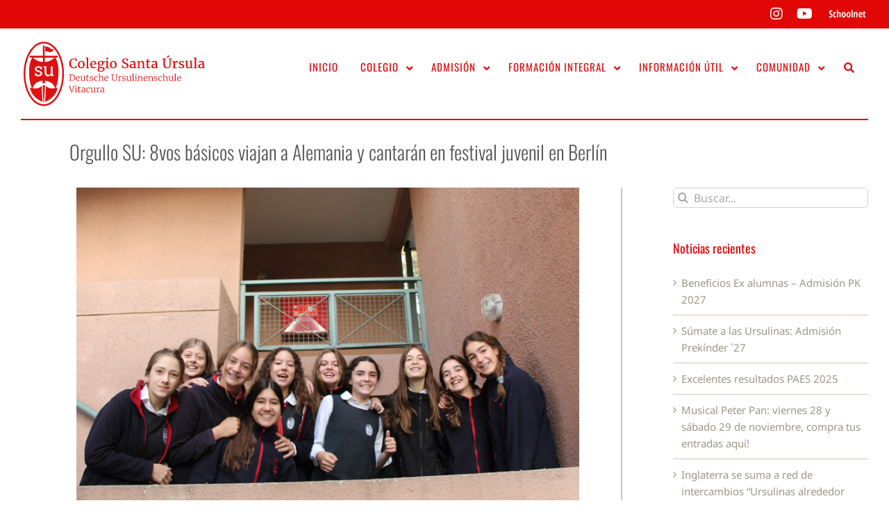

--- FILE ---
content_type: text/html; charset=UTF-8
request_url: https://csuv.cl/orgullo-su-8vos-basicos-viajan-a-alemania-y-cantaran-en-festival-juvenil-en-berlin/
body_size: 113580
content:
<!DOCTYPE html>
<html class="avada-html-layout-boxed avada-html-header-position-top avada-is-100-percent-template" lang="es" prefix="og: http://ogp.me/ns# fb: http://ogp.me/ns/fb#">
<head>
	<meta http-equiv="X-UA-Compatible" content="IE=edge" />
	<meta http-equiv="Content-Type" content="text/html; charset=utf-8"/>
	<meta name="viewport" content="width=device-width, initial-scale=1" />
	<meta name='robots' content='index, follow, max-image-preview:large, max-snippet:-1, max-video-preview:-1' />

	<!-- This site is optimized with the Yoast SEO plugin v26.8 - https://yoast.com/product/yoast-seo-wordpress/ -->
	<title>Orgullo SU: 8vos básicos viajan a Alemania y cantarán en festival juvenil en Berlín - Colegio Santa Úrsula Vitacura</title>
	<link rel="canonical" href="https://csuv.cl/orgullo-su-8vos-basicos-viajan-a-alemania-y-cantaran-en-festival-juvenil-en-berlin/" />
	<meta property="og:locale" content="es_ES" />
	<meta property="og:type" content="article" />
	<meta property="og:title" content="Orgullo SU: 8vos básicos viajan a Alemania y cantarán en festival juvenil en Berlín - Colegio Santa Úrsula Vitacura" />
	<meta property="og:description" content="Una inesperada y maravillosa noticia recibieron nuestros 8vos básicos. Toda la generación viajará el próximo 15 de junio a Berlín, Alemania, invitadas por el gobierno alemán tras ganar el premio del público en el concurso musical: “Eine Welt Song”" />
	<meta property="og:url" content="https://csuv.cl/orgullo-su-8vos-basicos-viajan-a-alemania-y-cantaran-en-festival-juvenil-en-berlin/" />
	<meta property="og:site_name" content="Colegio Santa Úrsula Vitacura" />
	<meta property="article:published_time" content="2018-05-08T11:38:04+00:00" />
	<meta property="article:modified_time" content="2023-02-06T23:18:08+00:00" />
	<meta property="og:image" content="https://d6cz7s1bhv1hz.cloudfront.net/wp-content/uploads/2018/04/18143940/Noticia-viaje-alemania-web2.jpg" />
	<meta property="og:image:width" content="800" />
	<meta property="og:image:height" content="533" />
	<meta property="og:image:type" content="image/jpeg" />
	<meta name="author" content="ursulinas" />
	<meta name="twitter:card" content="summary_large_image" />
	<meta name="twitter:label1" content="Escrito por" />
	<meta name="twitter:data1" content="ursulinas" />
	<meta name="twitter:label2" content="Tiempo de lectura" />
	<meta name="twitter:data2" content="4 minutos" />
	<script type="application/ld+json" class="yoast-schema-graph">{"@context":"https://schema.org","@graph":[{"@type":"Article","@id":"https://csuv.cl/orgullo-su-8vos-basicos-viajan-a-alemania-y-cantaran-en-festival-juvenil-en-berlin/#article","isPartOf":{"@id":"https://csuv.cl/orgullo-su-8vos-basicos-viajan-a-alemania-y-cantaran-en-festival-juvenil-en-berlin/"},"author":{"name":"ursulinas","@id":"https://csuv.cl/#/schema/person/fd2d3f1eae28143e63c79fa083b5195e"},"headline":"Orgullo SU: 8vos básicos viajan a Alemania y cantarán en festival juvenil en Berlín","datePublished":"2018-05-08T11:38:04+00:00","dateModified":"2023-02-06T23:18:08+00:00","mainEntityOfPage":{"@id":"https://csuv.cl/orgullo-su-8vos-basicos-viajan-a-alemania-y-cantaran-en-festival-juvenil-en-berlin/"},"wordCount":1088,"publisher":{"@id":"https://csuv.cl/#organization"},"image":{"@id":"https://csuv.cl/orgullo-su-8vos-basicos-viajan-a-alemania-y-cantaran-en-festival-juvenil-en-berlin/#primaryimage"},"thumbnailUrl":"https://d6cz7s1bhv1hz.cloudfront.net/wp-content/uploads/2018/04/18143940/Noticia-viaje-alemania-web2.jpg","articleSection":["Noticias"],"inLanguage":"es"},{"@type":"WebPage","@id":"https://csuv.cl/orgullo-su-8vos-basicos-viajan-a-alemania-y-cantaran-en-festival-juvenil-en-berlin/","url":"https://csuv.cl/orgullo-su-8vos-basicos-viajan-a-alemania-y-cantaran-en-festival-juvenil-en-berlin/","name":"Orgullo SU: 8vos básicos viajan a Alemania y cantarán en festival juvenil en Berlín - Colegio Santa Úrsula Vitacura","isPartOf":{"@id":"https://csuv.cl/#website"},"primaryImageOfPage":{"@id":"https://csuv.cl/orgullo-su-8vos-basicos-viajan-a-alemania-y-cantaran-en-festival-juvenil-en-berlin/#primaryimage"},"image":{"@id":"https://csuv.cl/orgullo-su-8vos-basicos-viajan-a-alemania-y-cantaran-en-festival-juvenil-en-berlin/#primaryimage"},"thumbnailUrl":"https://d6cz7s1bhv1hz.cloudfront.net/wp-content/uploads/2018/04/18143940/Noticia-viaje-alemania-web2.jpg","datePublished":"2018-05-08T11:38:04+00:00","dateModified":"2023-02-06T23:18:08+00:00","breadcrumb":{"@id":"https://csuv.cl/orgullo-su-8vos-basicos-viajan-a-alemania-y-cantaran-en-festival-juvenil-en-berlin/#breadcrumb"},"inLanguage":"es","potentialAction":[{"@type":"ReadAction","target":["https://csuv.cl/orgullo-su-8vos-basicos-viajan-a-alemania-y-cantaran-en-festival-juvenil-en-berlin/"]}]},{"@type":"ImageObject","inLanguage":"es","@id":"https://csuv.cl/orgullo-su-8vos-basicos-viajan-a-alemania-y-cantaran-en-festival-juvenil-en-berlin/#primaryimage","url":"https://d6cz7s1bhv1hz.cloudfront.net/wp-content/uploads/2018/04/18143940/Noticia-viaje-alemania-web2.jpg","contentUrl":"https://d6cz7s1bhv1hz.cloudfront.net/wp-content/uploads/2018/04/18143940/Noticia-viaje-alemania-web2.jpg","width":800,"height":533},{"@type":"BreadcrumbList","@id":"https://csuv.cl/orgullo-su-8vos-basicos-viajan-a-alemania-y-cantaran-en-festival-juvenil-en-berlin/#breadcrumb","itemListElement":[{"@type":"ListItem","position":1,"name":"Portada","item":"https://csuv.cl/"},{"@type":"ListItem","position":2,"name":"Orgullo SU: 8vos básicos viajan a Alemania y cantarán en festival juvenil en Berlín"}]},{"@type":"WebSite","@id":"https://csuv.cl/#website","url":"https://csuv.cl/","name":"Colegio Santa Úrsula Vitacura","description":"Colegio Las Ursulinas","publisher":{"@id":"https://csuv.cl/#organization"},"potentialAction":[{"@type":"SearchAction","target":{"@type":"EntryPoint","urlTemplate":"https://csuv.cl/?s={search_term_string}"},"query-input":{"@type":"PropertyValueSpecification","valueRequired":true,"valueName":"search_term_string"}}],"inLanguage":"es"},{"@type":"Organization","@id":"https://csuv.cl/#organization","name":"Colegio Santa Úrsula","url":"https://csuv.cl/","logo":{"@type":"ImageObject","inLanguage":"es","@id":"https://csuv.cl/#/schema/logo/image/","url":"https://d6cz7s1bhv1hz.cloudfront.net/wp-content/uploads/2021/07/09145346/logo-insignia-linktree.png","contentUrl":"https://d6cz7s1bhv1hz.cloudfront.net/wp-content/uploads/2021/07/09145346/logo-insignia-linktree.png","width":1772,"height":1772,"caption":"Colegio Santa Úrsula"},"image":{"@id":"https://csuv.cl/#/schema/logo/image/"},"sameAs":["https://www.instagram.com/colegiosantaursula/","https://www.youtube.com/channel/UCiEML-3l1TnwEBZjJ9Y9dbQ"]},{"@type":"Person","@id":"https://csuv.cl/#/schema/person/fd2d3f1eae28143e63c79fa083b5195e","name":"ursulinas","image":{"@type":"ImageObject","inLanguage":"es","@id":"https://csuv.cl/#/schema/person/image/","url":"https://secure.gravatar.com/avatar/223f53860dd81d1e9f805829a57fb02992b8e57e1b2f9a911f21b9f024fa71be?s=96&d=mm&r=g","contentUrl":"https://secure.gravatar.com/avatar/223f53860dd81d1e9f805829a57fb02992b8e57e1b2f9a911f21b9f024fa71be?s=96&d=mm&r=g","caption":"ursulinas"}}]}</script>
	<!-- / Yoast SEO plugin. -->


<link rel='dns-prefetch' href='//www.googletagmanager.com' />
<link rel='dns-prefetch' href='//fonts.googleapis.com' />
<link rel="alternate" type="application/rss+xml" title="Colegio Santa Úrsula Vitacura &raquo; Feed" href="https://csuv.cl/feed/" />
<link rel="alternate" type="application/rss+xml" title="Colegio Santa Úrsula Vitacura &raquo; Feed de los comentarios" href="https://csuv.cl/comments/feed/" />
<link rel="alternate" type="text/calendar" title="Colegio Santa Úrsula Vitacura &raquo; iCal Feed" href="https://csuv.cl/calendario/?ical=1" />
					<link rel="shortcut icon" href="https://d6cz7s1bhv1hz.cloudfront.net/wp-content/uploads/2019/06/18153507/su-fav-32.jpg" type="image/x-icon" />
		
		
		
				<link rel="alternate" title="oEmbed (JSON)" type="application/json+oembed" href="https://csuv.cl/wp-json/oembed/1.0/embed?url=https%3A%2F%2Fcsuv.cl%2Forgullo-su-8vos-basicos-viajan-a-alemania-y-cantaran-en-festival-juvenil-en-berlin%2F" />
<link rel="alternate" title="oEmbed (XML)" type="text/xml+oembed" href="https://csuv.cl/wp-json/oembed/1.0/embed?url=https%3A%2F%2Fcsuv.cl%2Forgullo-su-8vos-basicos-viajan-a-alemania-y-cantaran-en-festival-juvenil-en-berlin%2F&#038;format=xml" />
					<meta name="description" content="Una inesperada y maravillosa noticia recibieron nuestros 8vos básicos. Toda la generación viajará el próximo 15 de junio a Berlín, Alemania, invitadas por el gobierno alemán tras ganar el premio del público en el concurso musical: “Eine Welt Song”

En julio del año pasado, las alumnas participaron en este certamen organizado por el Ministerio de Cooperación"/>
				
		<meta property="og:locale" content="es_ES"/>
		<meta property="og:type" content="article"/>
		<meta property="og:site_name" content="Colegio Santa Úrsula Vitacura"/>
		<meta property="og:title" content="Orgullo SU: 8vos básicos viajan a Alemania y cantarán en festival juvenil en Berlín - Colegio Santa Úrsula Vitacura"/>
				<meta property="og:description" content="Una inesperada y maravillosa noticia recibieron nuestros 8vos básicos. Toda la generación viajará el próximo 15 de junio a Berlín, Alemania, invitadas por el gobierno alemán tras ganar el premio del público en el concurso musical: “Eine Welt Song”

En julio del año pasado, las alumnas participaron en este certamen organizado por el Ministerio de Cooperación"/>
				<meta property="og:url" content="https://csuv.cl/orgullo-su-8vos-basicos-viajan-a-alemania-y-cantaran-en-festival-juvenil-en-berlin/"/>
										<meta property="article:published_time" content="2018-05-08T11:38:04-04:00"/>
							<meta property="article:modified_time" content="2023-02-06T23:18:08-04:00"/>
								<meta name="author" content="ursulinas"/>
								<meta property="og:image" content="https://d6cz7s1bhv1hz.cloudfront.net/wp-content/uploads/2018/04/18143940/Noticia-viaje-alemania-web2.jpg"/>
		<meta property="og:image:width" content="800"/>
		<meta property="og:image:height" content="533"/>
		<meta property="og:image:type" content="image/jpeg"/>
				<style id='wp-img-auto-sizes-contain-inline-css' type='text/css'>
img:is([sizes=auto i],[sizes^="auto," i]){contain-intrinsic-size:3000px 1500px}
/*# sourceURL=wp-img-auto-sizes-contain-inline-css */
</style>
<style id='wp-emoji-styles-inline-css' type='text/css'>

	img.wp-smiley, img.emoji {
		display: inline !important;
		border: none !important;
		box-shadow: none !important;
		height: 1em !important;
		width: 1em !important;
		margin: 0 0.07em !important;
		vertical-align: -0.1em !important;
		background: none !important;
		padding: 0 !important;
	}
/*# sourceURL=wp-emoji-styles-inline-css */
</style>
<link rel='stylesheet' id='ubermenu-oswald-css' href='//fonts.googleapis.com/css?family=Oswald%3A%2C300%2C400%2C700&#038;ver=6.9' type='text/css' media='all' />
<link rel='stylesheet' id='child-style-css' href='https://csuv.cl/wp-content/themes/Avada-Child-Theme/style.css?ver=6.9' type='text/css' media='all' />
<link rel='stylesheet' id='ubermenu-css' href='https://csuv.cl/wp-content/plugins/ubermenu/pro/assets/css/ubermenu.min.css?ver=3.7.2' type='text/css' media='all' />
<link rel='stylesheet' id='ubermenu-white-css' href='https://csuv.cl/wp-content/plugins/ubermenu/pro/assets/css/skins/white.css?ver=6.9' type='text/css' media='all' />
<link rel='stylesheet' id='ubermenu-font-awesome-all-css' href='https://csuv.cl/wp-content/plugins/ubermenu/assets/fontawesome/css/all.min.css?ver=6.9' type='text/css' media='all' />
<link rel='stylesheet' id='fusion-dynamic-css-css' href='https://csuv.cl/wp-content/uploads/fusion-styles/d6e497213721e08cbbbe243c92e8a875.min.css?ver=3.13.3' type='text/css' media='all' />
<script type="text/javascript" src="https://csuv.cl/wp-includes/js/jquery/jquery.min.js?ver=3.7.1" id="jquery-core-js"></script>
<script type="text/javascript" src="https://csuv.cl/wp-includes/js/jquery/jquery-migrate.min.js?ver=3.4.1" id="jquery-migrate-js"></script>
<script type="text/javascript" src="//csuv.cl/wp-content/plugins/revslider/sr6/assets/js/rbtools.min.js?ver=6.7.37" async id="tp-tools-js"></script>
<script type="text/javascript" src="//csuv.cl/wp-content/plugins/revslider/sr6/assets/js/rs6.min.js?ver=6.7.37" async id="revmin-js"></script>

<!-- Fragmento de código de la etiqueta de Google (gtag.js) añadida por Site Kit -->
<!-- Fragmento de código de Google Analytics añadido por Site Kit -->
<script type="text/javascript" src="https://www.googletagmanager.com/gtag/js?id=G-SGNFQ738GV" id="google_gtagjs-js" async></script>
<script type="text/javascript" id="google_gtagjs-js-after">
/* <![CDATA[ */
window.dataLayer = window.dataLayer || [];function gtag(){dataLayer.push(arguments);}
gtag("set","linker",{"domains":["csuv.cl"]});
gtag("js", new Date());
gtag("set", "developer_id.dZTNiMT", true);
gtag("config", "G-SGNFQ738GV");
//# sourceURL=google_gtagjs-js-after
/* ]]> */
</script>
<link rel="https://api.w.org/" href="https://csuv.cl/wp-json/" /><link rel="alternate" title="JSON" type="application/json" href="https://csuv.cl/wp-json/wp/v2/posts/2534" /><link rel="EditURI" type="application/rsd+xml" title="RSD" href="https://csuv.cl/xmlrpc.php?rsd" />
<meta name="generator" content="WordPress 6.9" />
<link rel='shortlink' href='https://csuv.cl/?p=2534' />
<meta name="generator" content="Site Kit by Google 1.170.0" /><style id="ubermenu-custom-generated-css">
/** Font Awesome 4 Compatibility **/
.fa{font-style:normal;font-variant:normal;font-weight:normal;font-family:FontAwesome;}

/** UberMenu Custom Menu Styles (Customizer) **/
/* main */
 .ubermenu-main { margin-top:30px; background-color:#ffffff; background:-webkit-gradient(linear,left top,left bottom,from(#ffffff),to(#ffffff)); background:-webkit-linear-gradient(top,#ffffff,#ffffff); background:-moz-linear-gradient(top,#ffffff,#ffffff); background:-ms-linear-gradient(top,#ffffff,#ffffff); background:-o-linear-gradient(top,#ffffff,#ffffff); background:linear-gradient(top,#ffffff,#ffffff); border:1px solid #ffffff; }
 .ubermenu-main .ubermenu-item-level-0 > .ubermenu-target { font-size:15px; text-transform:uppercase; color:#dd1114; border-left-color:#dd1114; -webkit-box-shadow:inset 1px 0 0 0 rgba(255,255,255,0); -moz-box-shadow:inset 1px 0 0 0 rgba(255,255,255,0); -o-box-shadow:inset 1px 0 0 0 rgba(255,255,255,0); box-shadow:inset 1px 0 0 0 rgba(255,255,255,0); padding-left:16px; padding-right:16px; }
 .ubermenu-main .ubermenu-nav .ubermenu-item.ubermenu-item-level-0 > .ubermenu-target { font-weight:400; }
 .ubermenu.ubermenu-main .ubermenu-item-level-0:hover > .ubermenu-target, .ubermenu-main .ubermenu-item-level-0.ubermenu-active > .ubermenu-target { color:#ffffff; background-color:#dd1114; background:-webkit-gradient(linear,left top,left bottom,from(#dd1114),to(#dd1114)); background:-webkit-linear-gradient(top,#dd1114,#dd1114); background:-moz-linear-gradient(top,#dd1114,#dd1114); background:-ms-linear-gradient(top,#dd1114,#dd1114); background:-o-linear-gradient(top,#dd1114,#dd1114); background:linear-gradient(top,#dd1114,#dd1114); }
 .ubermenu-main .ubermenu-item-level-0.ubermenu-current-menu-item > .ubermenu-target, .ubermenu-main .ubermenu-item-level-0.ubermenu-current-menu-parent > .ubermenu-target, .ubermenu-main .ubermenu-item-level-0.ubermenu-current-menu-ancestor > .ubermenu-target { color:#dd1114; background-color:#dd1114; background:-webkit-gradient(linear,left top,left bottom,from(#dd1114),to(#dd1114)); background:-webkit-linear-gradient(top,#dd1114,#dd1114); background:-moz-linear-gradient(top,#dd1114,#dd1114); background:-ms-linear-gradient(top,#dd1114,#dd1114); background:-o-linear-gradient(top,#dd1114,#dd1114); background:linear-gradient(top,#dd1114,#dd1114); }
 .ubermenu-main .ubermenu-item.ubermenu-item-level-0 > .ubermenu-highlight { color:#dd1114; }
 .ubermenu.ubermenu-main .ubermenu-item-level-0 { margin:0px 0px; }
 .ubermenu.ubermenu-main .ubermenu-item-level-0 > .ubermenu-target { background-color:#ffffff; background:-webkit-gradient(linear,left top,left bottom,from(#ffffff),to(#ffffff)); background:-webkit-linear-gradient(top,#ffffff,#ffffff); background:-moz-linear-gradient(top,#ffffff,#ffffff); background:-ms-linear-gradient(top,#ffffff,#ffffff); background:-o-linear-gradient(top,#ffffff,#ffffff); background:linear-gradient(top,#ffffff,#ffffff); }
 .ubermenu-main .ubermenu-item-level-0.ubermenu-active > .ubermenu-target,.ubermenu-main .ubermenu-item-level-0:hover > .ubermenu-target { -webkit-box-shadow:inset 1px 0 0 0 rgba(255,255,255,0); -moz-box-shadow:inset 1px 0 0 0 rgba(255,255,255,0); -o-box-shadow:inset 1px 0 0 0 rgba(255,255,255,0); box-shadow:inset 1px 0 0 0 rgba(255,255,255,0); }
 .ubermenu-main.ubermenu-sub-indicators .ubermenu-item-level-0.ubermenu-has-submenu-drop > .ubermenu-target:not(.ubermenu-noindicator) { padding-right:31px; }
 .ubermenu-main.ubermenu-sub-indicators .ubermenu-item-level-0.ubermenu-has-submenu-drop > .ubermenu-target.ubermenu-noindicator { padding-right:16px; }
 .ubermenu-main .ubermenu-item-level-0 > .ubermenu-submenu-drop { box-shadow:none; }
 .ubermenu-main .ubermenu-submenu.ubermenu-submenu-drop { color:#ffffff; }
 .ubermenu-main .ubermenu-item-normal > .ubermenu-target,.ubermenu-main .ubermenu-submenu .ubermenu-target,.ubermenu-main .ubermenu-submenu .ubermenu-nonlink,.ubermenu-main .ubermenu-submenu .ubermenu-widget,.ubermenu-main .ubermenu-submenu .ubermenu-custom-content-padded,.ubermenu-main .ubermenu-submenu .ubermenu-retractor,.ubermenu-main .ubermenu-submenu .ubermenu-colgroup .ubermenu-column,.ubermenu-main .ubermenu-submenu.ubermenu-submenu-type-stack > .ubermenu-item-normal > .ubermenu-target,.ubermenu-main .ubermenu-submenu.ubermenu-submenu-padded { padding:10px 10px; }
 .ubermenu-main .ubermenu-grid-row { padding-right:10px 10px; }
 .ubermenu-main .ubermenu-grid-row .ubermenu-target { padding-right:0; }
 .ubermenu-main.ubermenu-sub-indicators .ubermenu-submenu :not(.ubermenu-tabs-layout-right) .ubermenu-has-submenu-drop > .ubermenu-target { padding-right:25px; }
 .ubermenu-main .ubermenu-submenu .ubermenu-item-header.ubermenu-has-submenu-stack > .ubermenu-target { border:none; }
 .ubermenu-main .ubermenu-submenu-type-stack { padding-top:0; }
 .ubermenu-main .ubermenu-item-normal > .ubermenu-target { color:#dd1114; font-size:13px; text-transform:uppercase; }
 .ubermenu.ubermenu-main .ubermenu-item-normal > .ubermenu-target:hover, .ubermenu.ubermenu-main .ubermenu-item-normal.ubermenu-active > .ubermenu-target { color:#dd1114; }
 .ubermenu-main .ubermenu-item-normal.ubermenu-current-menu-item > .ubermenu-target { color:#dd1114; }
 .ubermenu-main .ubermenu-submenu-type-flyout > .ubermenu-item-normal > .ubermenu-target { border-bottom:1px solid #ffffff; }
 .ubermenu.ubermenu-main .ubermenu-tabs .ubermenu-tabs-group > .ubermenu-tab > .ubermenu-target { font-size:13px; font-weight:300; }
 .ubermenu.ubermenu-main .ubermenu-tabs .ubermenu-tabs-group { background-color:#ffffff; }
 .ubermenu.ubermenu-main .ubermenu-tab > .ubermenu-target { color:#ffffff; }
 .ubermenu.ubermenu-main .ubermenu-submenu .ubermenu-tab.ubermenu-active > .ubermenu-target { color:#ffffff; }
 .ubermenu.ubermenu-main .ubermenu-tab.ubermenu-active > .ubermenu-target { background-color:#ffffff; }
 .ubermenu.ubermenu-main .ubermenu-tab-content-panel { background-color:#ffffff; }
 .ubermenu-responsive-toggle.ubermenu-responsive-toggle-main { font-size:20px; padding:0px 0px 10px 5px; background:#ffffff; color:#dd1114; }
 .ubermenu-responsive-toggle.ubermenu-responsive-toggle-main:hover { background:#ffffff; color:#d6d6d6; }
 .ubermenu.ubermenu-main .ubermenu-search input.ubermenu-search-input { background:#ffffff; }
 .ubermenu.ubermenu-main .ubermenu-search input.ubermenu-search-input, .ubermenu.ubermenu-main .ubermenu-search button[type='submit'] { font-size:13px; }
 .ubermenu.ubermenu-main .ubermenu-search input.ubermenu-search-input::-webkit-input-placeholder { font-size:13px; color:#ffffff; }
 .ubermenu.ubermenu-main .ubermenu-search input.ubermenu-search-input::-moz-placeholder { font-size:13px; color:#ffffff; }
 .ubermenu.ubermenu-main .ubermenu-search input.ubermenu-search-input::-ms-input-placeholder { font-size:13px; color:#ffffff; }
 .ubermenu.ubermenu-main .ubermenu-search .ubermenu-search-submit { color:#878787; }
 .ubermenu-main, .ubermenu-main .ubermenu-target, .ubermenu-main .ubermenu-nav .ubermenu-item-level-0 .ubermenu-target, .ubermenu-main div, .ubermenu-main p, .ubermenu-main input { font-family:'Oswald', sans-serif; }


/** UberMenu Custom Menu Item Styles (Menu Item Settings) **/
/* 15254 */  .ubermenu .ubermenu-submenu.ubermenu-submenu-id-15254 { min-width:1px; min-height:20px; background-color:#ffffff; }
             .ubermenu .ubermenu-item.ubermenu-item-15254 > .ubermenu-target { background:#ffffff; }
             .ubermenu .ubermenu-item.ubermenu-item-15254.ubermenu-active > .ubermenu-target, .ubermenu .ubermenu-item.ubermenu-item-15254 > .ubermenu-target:hover, .ubermenu .ubermenu-submenu .ubermenu-item.ubermenu-item-15254.ubermenu-active > .ubermenu-target, .ubermenu .ubermenu-submenu .ubermenu-item.ubermenu-item-15254 > .ubermenu-target:hover { background:#dd3333; }
             .ubermenu .ubermenu-item.ubermenu-item-15254 { background:#ffffff; }
/* 15201 */  .ubermenu .ubermenu-submenu.ubermenu-submenu-id-15201 { width:1000px; min-width:1000px; background-color:#b9d7d8; }
             .ubermenu .ubermenu-submenu.ubermenu-submenu-id-15201 .ubermenu-target, .ubermenu .ubermenu-submenu.ubermenu-submenu-id-15201 .ubermenu-target > .ubermenu-target-description { color:#333333; }
             .ubermenu .ubermenu-item.ubermenu-item-15201 { background:#b9d7d8; }
/* 15202 */  .ubermenu .ubermenu-submenu.ubermenu-submenu-id-15202 { width:168px; min-width:168px; background-color:#b9d7d8; }
             .ubermenu .ubermenu-submenu.ubermenu-submenu-id-15202 .ubermenu-target, .ubermenu .ubermenu-submenu.ubermenu-submenu-id-15202 .ubermenu-target > .ubermenu-target-description { color:#333333; }
             .ubermenu .ubermenu-item.ubermenu-item-15202 { background:#b9d7d8; }
/* 15203 */  .ubermenu .ubermenu-submenu.ubermenu-submenu-id-15203 { background-color:#b9d7d8; }
             .ubermenu .ubermenu-submenu.ubermenu-submenu-id-15203 .ubermenu-target, .ubermenu .ubermenu-submenu.ubermenu-submenu-id-15203 .ubermenu-target > .ubermenu-target-description { color:#333333; }
             .ubermenu .ubermenu-item.ubermenu-item-15203 { background:#b9d7d8; }
/* 15198 */  .ubermenu .ubermenu-submenu.ubermenu-submenu-id-15198 { width:1000px; min-width:1000px; background-color:#b9d7d8; }
             .ubermenu .ubermenu-item.ubermenu-item-15198 > .ubermenu-target { color:#e10707; }
             .ubermenu .ubermenu-item.ubermenu-item-15198.ubermenu-active > .ubermenu-target, .ubermenu .ubermenu-item.ubermenu-item-15198 > .ubermenu-target:hover, .ubermenu .ubermenu-submenu .ubermenu-item.ubermenu-item-15198.ubermenu-active > .ubermenu-target, .ubermenu .ubermenu-submenu .ubermenu-item.ubermenu-item-15198 > .ubermenu-target:hover { background:#e10707; }
             .ubermenu .ubermenu-item.ubermenu-item-15198.ubermenu-active > .ubermenu-target, .ubermenu .ubermenu-item.ubermenu-item-15198:hover > .ubermenu-target, .ubermenu .ubermenu-submenu .ubermenu-item.ubermenu-item-15198.ubermenu-active > .ubermenu-target, .ubermenu .ubermenu-submenu .ubermenu-item.ubermenu-item-15198:hover > .ubermenu-target { color:#ffffff; }
             .ubermenu .ubermenu-item.ubermenu-item-15198.ubermenu-current-menu-item > .ubermenu-target,.ubermenu .ubermenu-item.ubermenu-item-15198.ubermenu-current-menu-ancestor > .ubermenu-target { background:#e10707; color:#ffffff; }
             .ubermenu .ubermenu-submenu.ubermenu-submenu-id-15198 .ubermenu-target, .ubermenu .ubermenu-submenu.ubermenu-submenu-id-15198 .ubermenu-target > .ubermenu-target-description { color:#333333; }
             .ubermenu .ubermenu-item.ubermenu-item-15198 { background:#b9d7d8; }
/* 15238 */  .ubermenu .ubermenu-item.ubermenu-item-15238.ubermenu-active > .ubermenu-target, .ubermenu .ubermenu-item.ubermenu-item-15238 > .ubermenu-target:hover, .ubermenu .ubermenu-submenu .ubermenu-item.ubermenu-item-15238.ubermenu-active > .ubermenu-target, .ubermenu .ubermenu-submenu .ubermenu-item.ubermenu-item-15238 > .ubermenu-target:hover { background:#9bb5b4; }
/* 15228 */  .ubermenu .ubermenu-item.ubermenu-item-15228.ubermenu-active > .ubermenu-target, .ubermenu .ubermenu-item.ubermenu-item-15228 > .ubermenu-target:hover, .ubermenu .ubermenu-submenu .ubermenu-item.ubermenu-item-15228.ubermenu-active > .ubermenu-target, .ubermenu .ubermenu-submenu .ubermenu-item.ubermenu-item-15228 > .ubermenu-target:hover { background:#9bb5b4; }
/* 15780 */  .ubermenu .ubermenu-submenu.ubermenu-submenu-id-15780 { background-color:#b9d7d8; }
             .ubermenu .ubermenu-submenu.ubermenu-submenu-id-15780 .ubermenu-target, .ubermenu .ubermenu-submenu.ubermenu-submenu-id-15780 .ubermenu-target > .ubermenu-target-description { color:#333333; }


/** UberMenu Custom Tweaks (General Settings) **/


/* Status: Loaded from Transient */

</style><meta name="tec-api-version" content="v1"><meta name="tec-api-origin" content="https://csuv.cl"><link rel="alternate" href="https://csuv.cl/wp-json/tribe/events/v1/" /><link rel="preload" href="https://fonts.gstatic.com/s/notosans/v42/o-0bIpQlx3QUlC5A4PNB6Ryti20_6n1iPHjc5a7duw.woff2" as="font" type="font/woff2" crossorigin><link rel="preload" href="https://fonts.gstatic.com/s/oswald/v57/TK3IWkUHHAIjg75cFRf3bXL8LICs13Fv40pKlN4NNSeSASwcEWlWHYg.woff2" as="font" type="font/woff2" crossorigin><link rel="preload" href="https://fonts.gstatic.com/s/ptsans/v18/jizaRExUiTo99u79D0KExQ.woff2" as="font" type="font/woff2" crossorigin><style type="text/css" id="css-fb-visibility">@media screen and (max-width: 640px){.fusion-no-small-visibility{display:none !important;}body .sm-text-align-center{text-align:center !important;}body .sm-text-align-left{text-align:left !important;}body .sm-text-align-right{text-align:right !important;}body .sm-flex-align-center{justify-content:center !important;}body .sm-flex-align-flex-start{justify-content:flex-start !important;}body .sm-flex-align-flex-end{justify-content:flex-end !important;}body .sm-mx-auto{margin-left:auto !important;margin-right:auto !important;}body .sm-ml-auto{margin-left:auto !important;}body .sm-mr-auto{margin-right:auto !important;}body .fusion-absolute-position-small{position:absolute;top:auto;width:100%;}.awb-sticky.awb-sticky-small{ position: sticky; top: var(--awb-sticky-offset,0); }}@media screen and (min-width: 641px) and (max-width: 1024px){.fusion-no-medium-visibility{display:none !important;}body .md-text-align-center{text-align:center !important;}body .md-text-align-left{text-align:left !important;}body .md-text-align-right{text-align:right !important;}body .md-flex-align-center{justify-content:center !important;}body .md-flex-align-flex-start{justify-content:flex-start !important;}body .md-flex-align-flex-end{justify-content:flex-end !important;}body .md-mx-auto{margin-left:auto !important;margin-right:auto !important;}body .md-ml-auto{margin-left:auto !important;}body .md-mr-auto{margin-right:auto !important;}body .fusion-absolute-position-medium{position:absolute;top:auto;width:100%;}.awb-sticky.awb-sticky-medium{ position: sticky; top: var(--awb-sticky-offset,0); }}@media screen and (min-width: 1025px){.fusion-no-large-visibility{display:none !important;}body .lg-text-align-center{text-align:center !important;}body .lg-text-align-left{text-align:left !important;}body .lg-text-align-right{text-align:right !important;}body .lg-flex-align-center{justify-content:center !important;}body .lg-flex-align-flex-start{justify-content:flex-start !important;}body .lg-flex-align-flex-end{justify-content:flex-end !important;}body .lg-mx-auto{margin-left:auto !important;margin-right:auto !important;}body .lg-ml-auto{margin-left:auto !important;}body .lg-mr-auto{margin-right:auto !important;}body .fusion-absolute-position-large{position:absolute;top:auto;width:100%;}.awb-sticky.awb-sticky-large{ position: sticky; top: var(--awb-sticky-offset,0); }}</style><meta name="generator" content="Powered by Slider Revolution 6.7.37 - responsive, Mobile-Friendly Slider Plugin for WordPress with comfortable drag and drop interface." />
<script>function setREVStartSize(e){
			//window.requestAnimationFrame(function() {
				window.RSIW = window.RSIW===undefined ? window.innerWidth : window.RSIW;
				window.RSIH = window.RSIH===undefined ? window.innerHeight : window.RSIH;
				try {
					var pw = document.getElementById(e.c).parentNode.offsetWidth,
						newh;
					pw = pw===0 || isNaN(pw) || (e.l=="fullwidth" || e.layout=="fullwidth") ? window.RSIW : pw;
					e.tabw = e.tabw===undefined ? 0 : parseInt(e.tabw);
					e.thumbw = e.thumbw===undefined ? 0 : parseInt(e.thumbw);
					e.tabh = e.tabh===undefined ? 0 : parseInt(e.tabh);
					e.thumbh = e.thumbh===undefined ? 0 : parseInt(e.thumbh);
					e.tabhide = e.tabhide===undefined ? 0 : parseInt(e.tabhide);
					e.thumbhide = e.thumbhide===undefined ? 0 : parseInt(e.thumbhide);
					e.mh = e.mh===undefined || e.mh=="" || e.mh==="auto" ? 0 : parseInt(e.mh,0);
					if(e.layout==="fullscreen" || e.l==="fullscreen")
						newh = Math.max(e.mh,window.RSIH);
					else{
						e.gw = Array.isArray(e.gw) ? e.gw : [e.gw];
						for (var i in e.rl) if (e.gw[i]===undefined || e.gw[i]===0) e.gw[i] = e.gw[i-1];
						e.gh = e.el===undefined || e.el==="" || (Array.isArray(e.el) && e.el.length==0)? e.gh : e.el;
						e.gh = Array.isArray(e.gh) ? e.gh : [e.gh];
						for (var i in e.rl) if (e.gh[i]===undefined || e.gh[i]===0) e.gh[i] = e.gh[i-1];
											
						var nl = new Array(e.rl.length),
							ix = 0,
							sl;
						e.tabw = e.tabhide>=pw ? 0 : e.tabw;
						e.thumbw = e.thumbhide>=pw ? 0 : e.thumbw;
						e.tabh = e.tabhide>=pw ? 0 : e.tabh;
						e.thumbh = e.thumbhide>=pw ? 0 : e.thumbh;
						for (var i in e.rl) nl[i] = e.rl[i]<window.RSIW ? 0 : e.rl[i];
						sl = nl[0];
						for (var i in nl) if (sl>nl[i] && nl[i]>0) { sl = nl[i]; ix=i;}
						var m = pw>(e.gw[ix]+e.tabw+e.thumbw) ? 1 : (pw-(e.tabw+e.thumbw)) / (e.gw[ix]);
						newh =  (e.gh[ix] * m) + (e.tabh + e.thumbh);
					}
					var el = document.getElementById(e.c);
					if (el!==null && el) el.style.height = newh+"px";
					el = document.getElementById(e.c+"_wrapper");
					if (el!==null && el) {
						el.style.height = newh+"px";
						el.style.display = "block";
					}
				} catch(e){
					console.log("Failure at Presize of Slider:" + e)
				}
			//});
		  };</script>
		<script type="text/javascript">
			var doc = document.documentElement;
			doc.setAttribute( 'data-useragent', navigator.userAgent );
		</script>
		
	<style id='global-styles-inline-css' type='text/css'>
:root{--wp--preset--aspect-ratio--square: 1;--wp--preset--aspect-ratio--4-3: 4/3;--wp--preset--aspect-ratio--3-4: 3/4;--wp--preset--aspect-ratio--3-2: 3/2;--wp--preset--aspect-ratio--2-3: 2/3;--wp--preset--aspect-ratio--16-9: 16/9;--wp--preset--aspect-ratio--9-16: 9/16;--wp--preset--color--black: #000000;--wp--preset--color--cyan-bluish-gray: #abb8c3;--wp--preset--color--white: #ffffff;--wp--preset--color--pale-pink: #f78da7;--wp--preset--color--vivid-red: #cf2e2e;--wp--preset--color--luminous-vivid-orange: #ff6900;--wp--preset--color--luminous-vivid-amber: #fcb900;--wp--preset--color--light-green-cyan: #7bdcb5;--wp--preset--color--vivid-green-cyan: #00d084;--wp--preset--color--pale-cyan-blue: #8ed1fc;--wp--preset--color--vivid-cyan-blue: #0693e3;--wp--preset--color--vivid-purple: #9b51e0;--wp--preset--color--awb-color-1: #ffffff;--wp--preset--color--awb-color-2: #f6f6f6;--wp--preset--color--awb-color-3: #9e9688;--wp--preset--color--awb-color-4: #d1c5b5;--wp--preset--color--awb-color-5: #b9d7d8;--wp--preset--color--awb-color-6: #e10707;--wp--preset--color--awb-color-7: #565656;--wp--preset--color--awb-color-8: #333333;--wp--preset--gradient--vivid-cyan-blue-to-vivid-purple: linear-gradient(135deg,rgb(6,147,227) 0%,rgb(155,81,224) 100%);--wp--preset--gradient--light-green-cyan-to-vivid-green-cyan: linear-gradient(135deg,rgb(122,220,180) 0%,rgb(0,208,130) 100%);--wp--preset--gradient--luminous-vivid-amber-to-luminous-vivid-orange: linear-gradient(135deg,rgb(252,185,0) 0%,rgb(255,105,0) 100%);--wp--preset--gradient--luminous-vivid-orange-to-vivid-red: linear-gradient(135deg,rgb(255,105,0) 0%,rgb(207,46,46) 100%);--wp--preset--gradient--very-light-gray-to-cyan-bluish-gray: linear-gradient(135deg,rgb(238,238,238) 0%,rgb(169,184,195) 100%);--wp--preset--gradient--cool-to-warm-spectrum: linear-gradient(135deg,rgb(74,234,220) 0%,rgb(151,120,209) 20%,rgb(207,42,186) 40%,rgb(238,44,130) 60%,rgb(251,105,98) 80%,rgb(254,248,76) 100%);--wp--preset--gradient--blush-light-purple: linear-gradient(135deg,rgb(255,206,236) 0%,rgb(152,150,240) 100%);--wp--preset--gradient--blush-bordeaux: linear-gradient(135deg,rgb(254,205,165) 0%,rgb(254,45,45) 50%,rgb(107,0,62) 100%);--wp--preset--gradient--luminous-dusk: linear-gradient(135deg,rgb(255,203,112) 0%,rgb(199,81,192) 50%,rgb(65,88,208) 100%);--wp--preset--gradient--pale-ocean: linear-gradient(135deg,rgb(255,245,203) 0%,rgb(182,227,212) 50%,rgb(51,167,181) 100%);--wp--preset--gradient--electric-grass: linear-gradient(135deg,rgb(202,248,128) 0%,rgb(113,206,126) 100%);--wp--preset--gradient--midnight: linear-gradient(135deg,rgb(2,3,129) 0%,rgb(40,116,252) 100%);--wp--preset--font-size--small: 11.25px;--wp--preset--font-size--medium: 20px;--wp--preset--font-size--large: 22.5px;--wp--preset--font-size--x-large: 42px;--wp--preset--font-size--normal: 15px;--wp--preset--font-size--xlarge: 30px;--wp--preset--font-size--huge: 45px;--wp--preset--spacing--20: 0.44rem;--wp--preset--spacing--30: 0.67rem;--wp--preset--spacing--40: 1rem;--wp--preset--spacing--50: 1.5rem;--wp--preset--spacing--60: 2.25rem;--wp--preset--spacing--70: 3.38rem;--wp--preset--spacing--80: 5.06rem;--wp--preset--shadow--natural: 6px 6px 9px rgba(0, 0, 0, 0.2);--wp--preset--shadow--deep: 12px 12px 50px rgba(0, 0, 0, 0.4);--wp--preset--shadow--sharp: 6px 6px 0px rgba(0, 0, 0, 0.2);--wp--preset--shadow--outlined: 6px 6px 0px -3px rgb(255, 255, 255), 6px 6px rgb(0, 0, 0);--wp--preset--shadow--crisp: 6px 6px 0px rgb(0, 0, 0);}:where(.is-layout-flex){gap: 0.5em;}:where(.is-layout-grid){gap: 0.5em;}body .is-layout-flex{display: flex;}.is-layout-flex{flex-wrap: wrap;align-items: center;}.is-layout-flex > :is(*, div){margin: 0;}body .is-layout-grid{display: grid;}.is-layout-grid > :is(*, div){margin: 0;}:where(.wp-block-columns.is-layout-flex){gap: 2em;}:where(.wp-block-columns.is-layout-grid){gap: 2em;}:where(.wp-block-post-template.is-layout-flex){gap: 1.25em;}:where(.wp-block-post-template.is-layout-grid){gap: 1.25em;}.has-black-color{color: var(--wp--preset--color--black) !important;}.has-cyan-bluish-gray-color{color: var(--wp--preset--color--cyan-bluish-gray) !important;}.has-white-color{color: var(--wp--preset--color--white) !important;}.has-pale-pink-color{color: var(--wp--preset--color--pale-pink) !important;}.has-vivid-red-color{color: var(--wp--preset--color--vivid-red) !important;}.has-luminous-vivid-orange-color{color: var(--wp--preset--color--luminous-vivid-orange) !important;}.has-luminous-vivid-amber-color{color: var(--wp--preset--color--luminous-vivid-amber) !important;}.has-light-green-cyan-color{color: var(--wp--preset--color--light-green-cyan) !important;}.has-vivid-green-cyan-color{color: var(--wp--preset--color--vivid-green-cyan) !important;}.has-pale-cyan-blue-color{color: var(--wp--preset--color--pale-cyan-blue) !important;}.has-vivid-cyan-blue-color{color: var(--wp--preset--color--vivid-cyan-blue) !important;}.has-vivid-purple-color{color: var(--wp--preset--color--vivid-purple) !important;}.has-black-background-color{background-color: var(--wp--preset--color--black) !important;}.has-cyan-bluish-gray-background-color{background-color: var(--wp--preset--color--cyan-bluish-gray) !important;}.has-white-background-color{background-color: var(--wp--preset--color--white) !important;}.has-pale-pink-background-color{background-color: var(--wp--preset--color--pale-pink) !important;}.has-vivid-red-background-color{background-color: var(--wp--preset--color--vivid-red) !important;}.has-luminous-vivid-orange-background-color{background-color: var(--wp--preset--color--luminous-vivid-orange) !important;}.has-luminous-vivid-amber-background-color{background-color: var(--wp--preset--color--luminous-vivid-amber) !important;}.has-light-green-cyan-background-color{background-color: var(--wp--preset--color--light-green-cyan) !important;}.has-vivid-green-cyan-background-color{background-color: var(--wp--preset--color--vivid-green-cyan) !important;}.has-pale-cyan-blue-background-color{background-color: var(--wp--preset--color--pale-cyan-blue) !important;}.has-vivid-cyan-blue-background-color{background-color: var(--wp--preset--color--vivid-cyan-blue) !important;}.has-vivid-purple-background-color{background-color: var(--wp--preset--color--vivid-purple) !important;}.has-black-border-color{border-color: var(--wp--preset--color--black) !important;}.has-cyan-bluish-gray-border-color{border-color: var(--wp--preset--color--cyan-bluish-gray) !important;}.has-white-border-color{border-color: var(--wp--preset--color--white) !important;}.has-pale-pink-border-color{border-color: var(--wp--preset--color--pale-pink) !important;}.has-vivid-red-border-color{border-color: var(--wp--preset--color--vivid-red) !important;}.has-luminous-vivid-orange-border-color{border-color: var(--wp--preset--color--luminous-vivid-orange) !important;}.has-luminous-vivid-amber-border-color{border-color: var(--wp--preset--color--luminous-vivid-amber) !important;}.has-light-green-cyan-border-color{border-color: var(--wp--preset--color--light-green-cyan) !important;}.has-vivid-green-cyan-border-color{border-color: var(--wp--preset--color--vivid-green-cyan) !important;}.has-pale-cyan-blue-border-color{border-color: var(--wp--preset--color--pale-cyan-blue) !important;}.has-vivid-cyan-blue-border-color{border-color: var(--wp--preset--color--vivid-cyan-blue) !important;}.has-vivid-purple-border-color{border-color: var(--wp--preset--color--vivid-purple) !important;}.has-vivid-cyan-blue-to-vivid-purple-gradient-background{background: var(--wp--preset--gradient--vivid-cyan-blue-to-vivid-purple) !important;}.has-light-green-cyan-to-vivid-green-cyan-gradient-background{background: var(--wp--preset--gradient--light-green-cyan-to-vivid-green-cyan) !important;}.has-luminous-vivid-amber-to-luminous-vivid-orange-gradient-background{background: var(--wp--preset--gradient--luminous-vivid-amber-to-luminous-vivid-orange) !important;}.has-luminous-vivid-orange-to-vivid-red-gradient-background{background: var(--wp--preset--gradient--luminous-vivid-orange-to-vivid-red) !important;}.has-very-light-gray-to-cyan-bluish-gray-gradient-background{background: var(--wp--preset--gradient--very-light-gray-to-cyan-bluish-gray) !important;}.has-cool-to-warm-spectrum-gradient-background{background: var(--wp--preset--gradient--cool-to-warm-spectrum) !important;}.has-blush-light-purple-gradient-background{background: var(--wp--preset--gradient--blush-light-purple) !important;}.has-blush-bordeaux-gradient-background{background: var(--wp--preset--gradient--blush-bordeaux) !important;}.has-luminous-dusk-gradient-background{background: var(--wp--preset--gradient--luminous-dusk) !important;}.has-pale-ocean-gradient-background{background: var(--wp--preset--gradient--pale-ocean) !important;}.has-electric-grass-gradient-background{background: var(--wp--preset--gradient--electric-grass) !important;}.has-midnight-gradient-background{background: var(--wp--preset--gradient--midnight) !important;}.has-small-font-size{font-size: var(--wp--preset--font-size--small) !important;}.has-medium-font-size{font-size: var(--wp--preset--font-size--medium) !important;}.has-large-font-size{font-size: var(--wp--preset--font-size--large) !important;}.has-x-large-font-size{font-size: var(--wp--preset--font-size--x-large) !important;}
/*# sourceURL=global-styles-inline-css */
</style>
<link rel='stylesheet' id='wp-block-library-css' href='https://csuv.cl/wp-includes/css/dist/block-library/style.min.css?ver=6.9' type='text/css' media='all' />
<style id='wp-block-library-inline-css' type='text/css'>
/*wp_block_styles_on_demand_placeholder:69720cd6296f5*/
/*# sourceURL=wp-block-library-inline-css */
</style>
<style id='wp-block-library-theme-inline-css' type='text/css'>
.wp-block-audio :where(figcaption){color:#555;font-size:13px;text-align:center}.is-dark-theme .wp-block-audio :where(figcaption){color:#ffffffa6}.wp-block-audio{margin:0 0 1em}.wp-block-code{border:1px solid #ccc;border-radius:4px;font-family:Menlo,Consolas,monaco,monospace;padding:.8em 1em}.wp-block-embed :where(figcaption){color:#555;font-size:13px;text-align:center}.is-dark-theme .wp-block-embed :where(figcaption){color:#ffffffa6}.wp-block-embed{margin:0 0 1em}.blocks-gallery-caption{color:#555;font-size:13px;text-align:center}.is-dark-theme .blocks-gallery-caption{color:#ffffffa6}:root :where(.wp-block-image figcaption){color:#555;font-size:13px;text-align:center}.is-dark-theme :root :where(.wp-block-image figcaption){color:#ffffffa6}.wp-block-image{margin:0 0 1em}.wp-block-pullquote{border-bottom:4px solid;border-top:4px solid;color:currentColor;margin-bottom:1.75em}.wp-block-pullquote :where(cite),.wp-block-pullquote :where(footer),.wp-block-pullquote__citation{color:currentColor;font-size:.8125em;font-style:normal;text-transform:uppercase}.wp-block-quote{border-left:.25em solid;margin:0 0 1.75em;padding-left:1em}.wp-block-quote cite,.wp-block-quote footer{color:currentColor;font-size:.8125em;font-style:normal;position:relative}.wp-block-quote:where(.has-text-align-right){border-left:none;border-right:.25em solid;padding-left:0;padding-right:1em}.wp-block-quote:where(.has-text-align-center){border:none;padding-left:0}.wp-block-quote.is-large,.wp-block-quote.is-style-large,.wp-block-quote:where(.is-style-plain){border:none}.wp-block-search .wp-block-search__label{font-weight:700}.wp-block-search__button{border:1px solid #ccc;padding:.375em .625em}:where(.wp-block-group.has-background){padding:1.25em 2.375em}.wp-block-separator.has-css-opacity{opacity:.4}.wp-block-separator{border:none;border-bottom:2px solid;margin-left:auto;margin-right:auto}.wp-block-separator.has-alpha-channel-opacity{opacity:1}.wp-block-separator:not(.is-style-wide):not(.is-style-dots){width:100px}.wp-block-separator.has-background:not(.is-style-dots){border-bottom:none;height:1px}.wp-block-separator.has-background:not(.is-style-wide):not(.is-style-dots){height:2px}.wp-block-table{margin:0 0 1em}.wp-block-table td,.wp-block-table th{word-break:normal}.wp-block-table :where(figcaption){color:#555;font-size:13px;text-align:center}.is-dark-theme .wp-block-table :where(figcaption){color:#ffffffa6}.wp-block-video :where(figcaption){color:#555;font-size:13px;text-align:center}.is-dark-theme .wp-block-video :where(figcaption){color:#ffffffa6}.wp-block-video{margin:0 0 1em}:root :where(.wp-block-template-part.has-background){margin-bottom:0;margin-top:0;padding:1.25em 2.375em}
/*# sourceURL=/wp-includes/css/dist/block-library/theme.min.css */
</style>
<style id='classic-theme-styles-inline-css' type='text/css'>
/*! This file is auto-generated */
.wp-block-button__link{color:#fff;background-color:#32373c;border-radius:9999px;box-shadow:none;text-decoration:none;padding:calc(.667em + 2px) calc(1.333em + 2px);font-size:1.125em}.wp-block-file__button{background:#32373c;color:#fff;text-decoration:none}
/*# sourceURL=/wp-includes/css/classic-themes.min.css */
</style>
<link rel='stylesheet' id='rs-plugin-settings-css' href='//csuv.cl/wp-content/plugins/revslider/sr6/assets/css/rs6.css?ver=6.7.37' type='text/css' media='all' />
<style id='rs-plugin-settings-inline-css' type='text/css'>
#rs-demo-id {}
/*# sourceURL=rs-plugin-settings-inline-css */
</style>
</head>

<body class="wp-singular post-template-default single single-post postid-2534 single-format-standard wp-theme-Avada wp-child-theme-Avada-Child-Theme tribe-no-js has-sidebar fusion-image-hovers fusion-pagination-sizing fusion-button_type-flat fusion-button_span-no fusion-button_gradient-linear avada-image-rollover-circle-yes avada-image-rollover-yes avada-image-rollover-direction-left fusion-body ltr fusion-sticky-header no-tablet-sticky-header no-mobile-sticky-header no-mobile-slidingbar no-mobile-totop fusion-disable-outline fusion-sub-menu-fade mobile-logo-pos-left layout-boxed-mode avada-has-boxed-modal-shadow-none layout-scroll-offset-full avada-has-zero-margin-offset-top fusion-top-header menu-text-align-center fusion-ubermenu-support mobile-menu-design-modern fusion-show-pagination-text fusion-header-layout-v3 avada-responsive avada-footer-fx-none avada-menu-highlight-style-bar fusion-search-form-clean fusion-main-menu-search-overlay fusion-avatar-circle avada-dropdown-styles avada-blog-layout-large avada-blog-archive-layout-large avada-ec-not-100-width avada-ec-meta-layout-sidebar avada-header-shadow-no avada-menu-icon-position-left avada-has-megamenu-shadow avada-has-mainmenu-dropdown-divider avada-has-header-100-width avada-has-main-nav-search-icon avada-has-breadcrumb-mobile-hidden avada-has-titlebar-bar_and_content avada-header-border-color-full-transparent avada-has-pagination-padding avada-flyout-menu-direction-fade avada-ec-views-v2" data-awb-post-id="2534">
		<a class="skip-link screen-reader-text" href="#content">Saltar al contenido</a>

	<div id="boxed-wrapper">
							
		<div id="wrapper" class="fusion-wrapper">
			<div id="home" style="position:relative;top:-1px;"></div>
							
					
			<header class="fusion-header-wrapper">
				<div class="fusion-header-v3 fusion-logo-alignment fusion-logo-left fusion-sticky-menu- fusion-sticky-logo-1 fusion-mobile-logo-1  fusion-mobile-menu-design-modern">
					
<div class="fusion-secondary-header">
	<div class="fusion-row">
							<div class="fusion-alignright">
				<div class="fusion-social-links-header"><div class="fusion-social-networks"><div class="fusion-social-networks-wrapper"><a  class="fusion-social-network-icon fusion-tooltip fa-instagram fab" style title="Instagram" href="https://www.instagram.com/colegiosantaursula/" target="_blank" rel="noopener noreferrer"><span class="screen-reader-text">Instagram</span></a><a  class="fusion-social-network-icon fusion-tooltip fa-youtube fab" style title="YouTube" href="https://www.youtube.com/channel/UC2wA3qBWG2IoxEy5J28RODQ" target="_blank" rel="noopener noreferrer"><span class="screen-reader-text">YouTube</span></a><a  class="awb-custom-image custom fusion-social-network-icon fusion-tooltip fusion-custom awb-icon-custom" style="position:relative;" title="Schoolnet" href="https://schoolnet.colegium.com/webapp/es_CL/login" target="_blank" rel="noopener noreferrer"><span class="screen-reader-text">Schoolnet</span><img src="https://d6cz7s1bhv1hz.cloudfront.net/wp-content/uploads/2023/03/13134142/i-schoolnet.png" style="width:auto;" alt="Schoolnet" /></a></div></div></div>			</div>
			</div>
</div>
<div class="fusion-header-sticky-height"></div>
<div class="fusion-header">
	<div class="fusion-row">
					<div class="fusion-logo" data-margin-top="5px" data-margin-bottom="5px" data-margin-left="0px" data-margin-right="0px">
			<a class="fusion-logo-link"  href="https://csuv.cl/" >

						<!-- standard logo -->
			<img src="https://csuv.cl/wp-content/uploads/2025/01/logo-ursulinas-.svg" srcset="https://csuv.cl/wp-content/uploads/2025/01/logo-ursulinas-.svg 1x, https://csuv.cl/wp-content/uploads/2025/01/logo-ursulinas-retina.svg 2x" width="270" height="120" style="max-height:120px;height:auto;" alt="Colegio Santa Úrsula Vitacura Logo" data-retina_logo_url="https://csuv.cl/wp-content/uploads/2025/01/logo-ursulinas-retina.svg" class="fusion-standard-logo" />

											<!-- mobile logo -->
				<img src="https://d6cz7s1bhv1hz.cloudfront.net/wp-content/uploads/2022/11/28120919/logo-ursulinas-cel-.svg" srcset="https://d6cz7s1bhv1hz.cloudfront.net/wp-content/uploads/2022/11/28120919/logo-ursulinas-cel-.svg 1x, https://d6cz7s1bhv1hz.cloudfront.net/wp-content/uploads/2022/11/28120921/logo-ursulinas-cel-retina.svg 2x" width="" height="" alt="Colegio Santa Úrsula Vitacura Logo" data-retina_logo_url="https://d6cz7s1bhv1hz.cloudfront.net/wp-content/uploads/2022/11/28120921/logo-ursulinas-cel-retina.svg" class="fusion-mobile-logo" />
			
											<!-- sticky header logo -->
				<img src="https://d6cz7s1bhv1hz.cloudfront.net/wp-content/uploads/2022/11/28120919/logo-ursulinas-cel-.svg" srcset="https://d6cz7s1bhv1hz.cloudfront.net/wp-content/uploads/2022/11/28120919/logo-ursulinas-cel-.svg 1x, https://d6cz7s1bhv1hz.cloudfront.net/wp-content/uploads/2022/11/28120921/logo-ursulinas-cel-retina.svg 2x" width="" height="" alt="Colegio Santa Úrsula Vitacura Logo" data-retina_logo_url="https://d6cz7s1bhv1hz.cloudfront.net/wp-content/uploads/2022/11/28120921/logo-ursulinas-cel-retina.svg" class="fusion-sticky-logo" />
					</a>
		</div>		<nav class="fusion-main-menu fusion-ubermenu fusion-ubermenu-mobile" aria-label="Menú principal"><div class="fusion-overlay-search">		<form role="search" class="searchform fusion-search-form  fusion-search-form-clean" method="get" action="https://csuv.cl/">
			<div class="fusion-search-form-content">

				
				<div class="fusion-search-field search-field">
					<label><span class="screen-reader-text">Buscar:</span>
													<input type="search" value="" name="s" class="s" placeholder="Buscar..." required aria-required="true" aria-label="Buscar..."/>
											</label>
				</div>
				<div class="fusion-search-button search-button">
					<input type="submit" class="fusion-search-submit searchsubmit" aria-label="Buscar" value="&#xf002;" />
									</div>

				
			</div>


			
		</form>
		<div class="fusion-search-spacer"></div><a href="#" role="button" aria-label="Close Search" class="fusion-close-search"></a></div>
<!-- UberMenu [Configuration:main] [Theme Loc:main_navigation] [Integration:auto] -->
<button class="ubermenu-responsive-toggle ubermenu-responsive-toggle-main ubermenu-skin-white ubermenu-loc-main_navigation ubermenu-responsive-toggle-content-align-left ubermenu-responsive-toggle-align-right ubermenu-responsive-toggle-icon-only ubermenu-responsive-toggle-close-icon-times " tabindex="0" data-ubermenu-target="ubermenu-main-3-main_navigation-2"><i class="fas fa-bars" ></i></button><nav id="ubermenu-main-3-main_navigation-2" class="ubermenu ubermenu-nojs ubermenu-main ubermenu-menu-3 ubermenu-loc-main_navigation ubermenu-responsive ubermenu-responsive-default ubermenu-mobile-accordion ubermenu-responsive-collapse ubermenu-horizontal ubermenu-transition-fade ubermenu-trigger-hover_intent ubermenu-skin-white  ubermenu-bar-align-full ubermenu-items-align-right ubermenu-disable-submenu-scroll ubermenu-sub-indicators ubermenu-retractors-responsive ubermenu-icons-inline ubermenu-submenu-indicator-closes"><ul id="ubermenu-nav-main-3-main_navigation" class="ubermenu-nav" data-title="main-menu"><li id="menu-item-78" class="ubermenu-item ubermenu-item-type-post_type ubermenu-item-object-page ubermenu-item-home ubermenu-item-78 ubermenu-item-level-0 ubermenu-column ubermenu-column-auto" ><a class="ubermenu-target ubermenu-item-layout-default ubermenu-item-layout-text_only" href="https://csuv.cl/" tabindex="0"><span class="ubermenu-target-title ubermenu-target-text">Inicio</span></a></li><li id="menu-item-15198" class="ubermenu-item ubermenu-item-type-custom ubermenu-item-object-custom ubermenu-item-has-children ubermenu-item-15198 ubermenu-item-level-0 ubermenu-column ubermenu-column-auto ubermenu-has-submenu-drop ubermenu-has-submenu-mega" ><a class="ubermenu-target ubermenu-item-layout-default ubermenu-item-layout-text_only" href="#" tabindex="0"><span class="ubermenu-target-title ubermenu-target-text">Colegio</span><i class='ubermenu-sub-indicator fas fa-angle-down'></i></a><ul  class="ubermenu-submenu ubermenu-submenu-id-15198 ubermenu-submenu-type-auto ubermenu-submenu-type-mega ubermenu-submenu-drop ubermenu-submenu-align-center"  ><!-- begin Segment: Menu ID 257 --><li id="menu-item-15228" class="ubermenu-item ubermenu-item-type-custom ubermenu-item-object-custom ubermenu-item-15228 ubermenu-item-auto ubermenu-item-header ubermenu-item-level-1 ubermenu-column ubermenu-column-1-4" ><a class="ubermenu-target ubermenu-target-with-image ubermenu-item-layout-image_only" href="https://csuv.cl/sello-ursulino/"><img class="ubermenu-image ubermenu-image-size-full" src="https://d6cz7s1bhv1hz.cloudfront.net/wp-content/uploads/2023/01/10162948/banner-sello-ursulino.png" srcset="https://d6cz7s1bhv1hz.cloudfront.net/wp-content/uploads/2023/01/10162948/banner-sello-ursulino-200x109.png 200w, https://d6cz7s1bhv1hz.cloudfront.net/wp-content/uploads/2023/01/10162948/banner-sello-ursulino.png 255w" sizes="(max-width: 255px) 100vw, 255px" width="255" height="139"  /></a></li><li id="menu-item-15591" class="ubermenu-item ubermenu-item-type-custom ubermenu-item-object-custom ubermenu-item-15591 ubermenu-item-auto ubermenu-item-header ubermenu-item-level-1 ubermenu-column ubermenu-column-1-4" ><a class="ubermenu-target ubermenu-target-with-image ubermenu-item-layout-image_only" href="#"><img class="ubermenu-image ubermenu-image-size-full" src="https://d6cz7s1bhv1hz.cloudfront.net/wp-content/uploads/2023/01/10162947/banner-colegio.jpg" srcset="https://d6cz7s1bhv1hz.cloudfront.net/wp-content/uploads/2023/01/10162947/banner-colegio-200x109.jpg 200w, https://d6cz7s1bhv1hz.cloudfront.net/wp-content/uploads/2023/01/10162947/banner-colegio.jpg 255w" sizes="(max-width: 255px) 100vw, 255px" width="255" height="139"  /></a></li><li class="  ubermenu-item ubermenu-item-type-custom ubermenu-item-object-ubermenu-custom ubermenu-item-has-children ubermenu-item-15233 ubermenu-item-level-1 ubermenu-column ubermenu-column-1-4 ubermenu-has-submenu-stack ubermenu-item-type-column ubermenu-column-id-15233"><ul  class="ubermenu-submenu ubermenu-submenu-id-15233 ubermenu-submenu-type-stack"  ><li id="menu-item-15191" class="ubermenu-item ubermenu-item-type-post_type ubermenu-item-object-page ubermenu-item-15191 ubermenu-item-auto ubermenu-item-normal ubermenu-item-level-3 ubermenu-column ubermenu-column-auto" ><a class="ubermenu-target ubermenu-item-layout-default ubermenu-item-layout-text_only" href="https://csuv.cl/nuestro-colegio/"><span class="ubermenu-target-title ubermenu-target-text">Nuestro Colegio</span></a></li><li id="menu-item-15195" class="ubermenu-item ubermenu-item-type-post_type ubermenu-item-object-page ubermenu-item-15195 ubermenu-item-auto ubermenu-item-normal ubermenu-item-level-3 ubermenu-column ubermenu-column-auto" ><a class="ubermenu-target ubermenu-item-layout-default ubermenu-item-layout-text_only" href="https://csuv.cl/equipo-directivo/"><span class="ubermenu-target-title ubermenu-target-text">Equipo Directivo</span></a></li><li id="menu-item-20218" class="ubermenu-item ubermenu-item-type-post_type ubermenu-item-object-page ubermenu-item-20218 ubermenu-item-auto ubermenu-item-normal ubermenu-item-level-3 ubermenu-column ubermenu-column-auto" ><a class="ubermenu-target ubermenu-item-layout-default ubermenu-item-layout-text_only" href="https://csuv.cl/sello-ursulino/"><span class="ubermenu-target-title ubermenu-target-text">Sello Ursulino</span></a></li><li id="menu-item-15194" class="ubermenu-item ubermenu-item-type-post_type ubermenu-item-object-page ubermenu-item-15194 ubermenu-item-auto ubermenu-item-normal ubermenu-item-level-3 ubermenu-column ubermenu-column-auto" ><a class="ubermenu-target ubermenu-item-layout-default ubermenu-item-layout-text_only" href="https://csuv.cl/planificacion-estrategica/"><span class="ubermenu-target-title ubermenu-target-text">Planificación Estratégica</span></a></li></ul></li><li class="  ubermenu-item ubermenu-item-type-custom ubermenu-item-object-ubermenu-custom ubermenu-item-has-children ubermenu-item-15234 ubermenu-item-level-1 ubermenu-column ubermenu-column-1-4 ubermenu-has-submenu-stack ubermenu-item-type-column ubermenu-column-id-15234"><ul  class="ubermenu-submenu ubermenu-submenu-id-15234 ubermenu-submenu-type-stack"  ><li id="menu-item-15196" class="ubermenu-item ubermenu-item-type-post_type ubermenu-item-object-page ubermenu-item-15196 ubermenu-item-auto ubermenu-item-normal ubermenu-item-level-3 ubermenu-column ubermenu-column-auto" ><a class="ubermenu-target ubermenu-item-layout-default ubermenu-item-layout-text_only" href="https://csuv.cl/instalaciones/"><span class="ubermenu-target-title ubermenu-target-text">Infraestructura</span></a></li><li id="menu-item-15197" class="ubermenu-item ubermenu-item-type-post_type ubermenu-item-object-page ubermenu-item-15197 ubermenu-item-auto ubermenu-item-normal ubermenu-item-level-3 ubermenu-column ubermenu-column-auto" ><a class="ubermenu-target ubermenu-item-layout-default ubermenu-item-layout-text_only" href="https://csuv.cl/reglamentos-y-protocolos/"><span class="ubermenu-target-title ubermenu-target-text">Reglamentos y Protocolos</span></a></li><li id="menu-item-15466" class="ubermenu-item ubermenu-item-type-post_type ubermenu-item-object-page ubermenu-item-15466 ubermenu-item-auto ubermenu-item-normal ubermenu-item-level-3 ubermenu-column ubermenu-column-auto" ><a class="ubermenu-target ubermenu-item-layout-default ubermenu-item-layout-text_only" href="https://csuv.cl/85-anos-de-historia/"><span class="ubermenu-target-title ubermenu-target-text">85 años de historia</span></a></li><li id="menu-item-15193" class="ubermenu-item ubermenu-item-type-post_type ubermenu-item-object-page ubermenu-item-15193 ubermenu-item-auto ubermenu-item-normal ubermenu-item-level-3 ubermenu-column ubermenu-column-auto" ><a class="ubermenu-target ubermenu-item-layout-default ubermenu-item-layout-text_only" href="https://csuv.cl/congregacion-ursulina/"><span class="ubermenu-target-title ubermenu-target-text">Congregación Ursulina</span></a></li></ul></li><!-- end Segment: 257 --></ul></li><li id="menu-item-15780" class="ubermenu-item ubermenu-item-type-post_type ubermenu-item-object-page ubermenu-item-has-children ubermenu-item-15780 ubermenu-item-level-0 ubermenu-column ubermenu-column-auto ubermenu-has-submenu-drop ubermenu-has-submenu-flyout" ><a class="ubermenu-target ubermenu-item-layout-default ubermenu-item-layout-text_only" href="https://csuv.cl/admision/" tabindex="0"><span class="ubermenu-target-title ubermenu-target-text">Admisión</span><i class='ubermenu-sub-indicator fas fa-angle-down'></i></a><ul  class="ubermenu-submenu ubermenu-submenu-id-15780 ubermenu-submenu-type-flyout ubermenu-submenu-drop ubermenu-submenu-align-left_edge_item"  ><li class="  ubermenu-item ubermenu-item-type-custom ubermenu-item-object-ubermenu-custom ubermenu-item-has-children ubermenu-item-22465 ubermenu-item-level-1 ubermenu-has-submenu-drop ubermenu-has-submenu-flyout ubermenu-item-type-column ubermenu-column-id-22465"><ul  class="ubermenu-submenu ubermenu-submenu-id-22465 ubermenu-submenu-type-stack"  ><li id="menu-item-22461" class="ubermenu-item ubermenu-item-type-custom ubermenu-item-object-custom ubermenu-item-22461 ubermenu-item-auto ubermenu-item-normal ubermenu-item-level-2 ubermenu-column ubermenu-column-auto" ><a class="ubermenu-target ubermenu-item-layout-default ubermenu-item-layout-text_only" href="https://csuv.cl/admision/"><span class="ubermenu-target-title ubermenu-target-text">Proceso de admisión</span></a></li><li id="menu-item-22462" class="ubermenu-item ubermenu-item-type-custom ubermenu-item-object-custom ubermenu-item-22462 ubermenu-item-auto ubermenu-item-normal ubermenu-item-level-2 ubermenu-column ubermenu-column-auto" ><a class="ubermenu-target ubermenu-item-layout-default ubermenu-item-layout-text_only" href="https://csuv.cl/admision/#spielgruppe"><span class="ubermenu-target-title ubermenu-target-text">Spielgruppe</span></a></li><li id="menu-item-22463" class="ubermenu-item ubermenu-item-type-custom ubermenu-item-object-custom ubermenu-item-22463 ubermenu-item-auto ubermenu-item-normal ubermenu-item-level-2 ubermenu-column ubermenu-column-auto" ><a class="ubermenu-target ubermenu-item-layout-default ubermenu-item-layout-text_only" href="https://csuv.cl/admision/#prekinder"><span class="ubermenu-target-title ubermenu-target-text">Pre Kínder</span></a></li><li id="menu-item-22464" class="ubermenu-item ubermenu-item-type-custom ubermenu-item-object-custom ubermenu-item-22464 ubermenu-item-auto ubermenu-item-normal ubermenu-item-level-2 ubermenu-column ubermenu-column-auto" ><a class="ubermenu-target ubermenu-item-layout-default ubermenu-item-layout-text_only" href="https://csuv.cl/admision/#otros_niveles"><span class="ubermenu-target-title ubermenu-target-text">Otros Cursos</span></a></li></ul></li></ul></li><li id="menu-item-15201" class="ubermenu-item ubermenu-item-type-custom ubermenu-item-object-custom ubermenu-item-has-children ubermenu-item-15201 ubermenu-item-level-0 ubermenu-column ubermenu-column-auto ubermenu-has-submenu-drop ubermenu-has-submenu-mega" ><a class="ubermenu-target ubermenu-item-layout-default ubermenu-item-layout-text_only" href="#" tabindex="0"><span class="ubermenu-target-title ubermenu-target-text">Formación Integral</span><i class='ubermenu-sub-indicator fas fa-angle-down'></i></a><ul  class="ubermenu-submenu ubermenu-submenu-id-15201 ubermenu-submenu-type-auto ubermenu-submenu-type-mega ubermenu-submenu-drop ubermenu-submenu-align-center"  ><!-- begin Segment: Menu ID 258 --><li id="menu-item-15238" class="ubermenu-item ubermenu-item-type-custom ubermenu-item-object-custom ubermenu-item-15238 ubermenu-item-auto ubermenu-item-header ubermenu-item-level-1 ubermenu-column ubermenu-column-1-4" ><a class="ubermenu-target ubermenu-target-with-image ubermenu-item-layout-image_only" href="https://csuv.cl/idiomas-e-intercambios/"><img class="ubermenu-image ubermenu-image-size-full" src="https://d6cz7s1bhv1hz.cloudfront.net/wp-content/uploads/2022/07/28105243/banner-idiomas.png" srcset="https://d6cz7s1bhv1hz.cloudfront.net/wp-content/uploads/2022/07/28105243/banner-idiomas-200x109.png 200w, https://d6cz7s1bhv1hz.cloudfront.net/wp-content/uploads/2022/07/28105243/banner-idiomas.png 255w" sizes="(max-width: 255px) 100vw, 255px" width="255" height="139" alt="banner-idiomas"  /></a></li><li id="menu-item-15235" class="ubermenu-item ubermenu-item-type-custom ubermenu-item-object-custom ubermenu-item-15235 ubermenu-item-auto ubermenu-item-header ubermenu-item-level-1 ubermenu-column ubermenu-column-1-4" ><a class="ubermenu-target ubermenu-target-with-image ubermenu-item-layout-image_only" href="https://csuv.cl/idiomas-e-intercambios/"><img class="ubermenu-image ubermenu-image-size-full" src="https://d6cz7s1bhv1hz.cloudfront.net/wp-content/uploads/2023/01/23184703/banner-menu-formacion.jpg" srcset="https://d6cz7s1bhv1hz.cloudfront.net/wp-content/uploads/2023/01/23184703/banner-menu-formacion-200x109.jpg 200w, https://d6cz7s1bhv1hz.cloudfront.net/wp-content/uploads/2023/01/23184703/banner-menu-formacion.jpg 255w" sizes="(max-width: 255px) 100vw, 255px" width="255" height="139"  /></a></li><li class="  ubermenu-item ubermenu-item-type-custom ubermenu-item-object-ubermenu-custom ubermenu-item-has-children ubermenu-item-15236 ubermenu-item-level-1 ubermenu-column ubermenu-column-1-4 ubermenu-has-submenu-stack ubermenu-item-type-column ubermenu-column-id-15236"><ul  class="ubermenu-submenu ubermenu-submenu-id-15236 ubermenu-submenu-type-stack"  ><li id="menu-item-15216" class="ubermenu-item ubermenu-item-type-post_type ubermenu-item-object-page ubermenu-item-15216 ubermenu-item-auto ubermenu-item-normal ubermenu-item-level-3 ubermenu-column ubermenu-column-auto" ><a class="ubermenu-target ubermenu-item-layout-default ubermenu-item-layout-text_only" href="https://csuv.cl/formacion-espiritual/"><span class="ubermenu-target-title ubermenu-target-text">Formación espiritual</span></a></li><li id="menu-item-15219" class="ubermenu-item ubermenu-item-type-post_type ubermenu-item-object-page ubermenu-item-15219 ubermenu-item-auto ubermenu-item-normal ubermenu-item-level-3 ubermenu-column ubermenu-column-auto" ><a class="ubermenu-target ubermenu-item-layout-default ubermenu-item-layout-text_only" href="https://csuv.cl/espiritu-de-servicio/"><span class="ubermenu-target-title ubermenu-target-text">Espíritu de Servicio</span></a></li><li id="menu-item-15220" class="ubermenu-item ubermenu-item-type-post_type ubermenu-item-object-page ubermenu-item-15220 ubermenu-item-auto ubermenu-item-normal ubermenu-item-level-3 ubermenu-column ubermenu-column-auto" ><a class="ubermenu-target ubermenu-item-layout-default ubermenu-item-layout-text_only" href="https://csuv.cl/convivencia-positiva/"><span class="ubermenu-target-title ubermenu-target-text">Convivencia Positiva</span></a></li></ul></li><li class="  ubermenu-item ubermenu-item-type-custom ubermenu-item-object-ubermenu-custom ubermenu-item-has-children ubermenu-item-15237 ubermenu-item-level-1 ubermenu-column ubermenu-column-1-4 ubermenu-has-submenu-stack ubermenu-item-type-column ubermenu-column-id-15237"><ul  class="ubermenu-submenu ubermenu-submenu-id-15237 ubermenu-submenu-type-stack"  ><li id="menu-item-15221" class="ubermenu-item ubermenu-item-type-post_type ubermenu-item-object-page ubermenu-item-15221 ubermenu-item-auto ubermenu-item-normal ubermenu-item-level-3 ubermenu-column ubermenu-column-auto" ><a class="ubermenu-target ubermenu-item-layout-default ubermenu-item-layout-text_only" href="https://csuv.cl/ensenanza-para-la-compresion/"><span class="ubermenu-target-title ubermenu-target-text">Enseñanza para la comprensión</span></a></li><li id="menu-item-15223" class="ubermenu-item ubermenu-item-type-post_type ubermenu-item-object-page ubermenu-item-15223 ubermenu-item-auto ubermenu-item-normal ubermenu-item-level-3 ubermenu-column ubermenu-column-auto" ><a class="ubermenu-target ubermenu-item-layout-default ubermenu-item-layout-text_only" href="https://csuv.cl/idiomas-e-intercambios/"><span class="ubermenu-target-title ubermenu-target-text">Idiomas e Intercambios</span></a></li><li id="menu-item-15222" class="ubermenu-item ubermenu-item-type-post_type ubermenu-item-object-page ubermenu-item-15222 ubermenu-item-auto ubermenu-item-normal ubermenu-item-level-3 ubermenu-column ubermenu-column-auto" ><a class="ubermenu-target ubermenu-item-layout-default ubermenu-item-layout-text_only" href="https://csuv.cl/educacion-digital-y-stem/"><span class="ubermenu-target-title ubermenu-target-text">Educación digital y STEM</span></a></li><li id="menu-item-15224" class="ubermenu-item ubermenu-item-type-post_type ubermenu-item-object-page ubermenu-item-15224 ubermenu-item-auto ubermenu-item-normal ubermenu-item-level-3 ubermenu-column ubermenu-column-auto" ><a class="ubermenu-target ubermenu-item-layout-default ubermenu-item-layout-text_only" href="https://csuv.cl/deportes-y-artes/"><span class="ubermenu-target-title ubermenu-target-text">Deportes y Artes</span></a></li><li id="menu-item-15225" class="ubermenu-item ubermenu-item-type-post_type ubermenu-item-object-page ubermenu-item-15225 ubermenu-item-auto ubermenu-item-normal ubermenu-item-level-3 ubermenu-column ubermenu-column-auto" ><a class="ubermenu-target ubermenu-item-layout-default ubermenu-item-layout-text_only" href="https://csuv.cl/actividades-extraprogramaticas/"><span class="ubermenu-target-title ubermenu-target-text">Actividades extraprogramáticas</span></a></li></ul></li><!-- end Segment: 258 --></ul></li><li id="menu-item-15202" class="ubermenu-item ubermenu-item-type-post_type ubermenu-item-object-page ubermenu-item-has-children ubermenu-item-15202 ubermenu-item-level-0 ubermenu-column ubermenu-column-auto ubermenu-has-submenu-drop ubermenu-has-submenu-flyout" ><a class="ubermenu-target ubermenu-item-layout-default ubermenu-item-layout-text_only" href="https://csuv.cl/informacion-util/" tabindex="0"><span class="ubermenu-target-title ubermenu-target-text">Información Útil</span><i class='ubermenu-sub-indicator fas fa-angle-down'></i></a><ul  class="ubermenu-submenu ubermenu-submenu-id-15202 ubermenu-submenu-type-flyout ubermenu-submenu-drop ubermenu-submenu-align-left_edge_item"  ><li class="  ubermenu-item ubermenu-item-type-custom ubermenu-item-object-ubermenu-custom ubermenu-item-has-children ubermenu-item-15243 ubermenu-item-level-1 ubermenu-has-submenu-drop ubermenu-has-submenu-flyout ubermenu-item-type-column ubermenu-column-id-15243"><ul  class="ubermenu-submenu ubermenu-submenu-id-15243 ubermenu-submenu-type-stack"  ><li id="menu-item-15508" class="ubermenu-item ubermenu-item-type-post_type ubermenu-item-object-page ubermenu-item-15508 ubermenu-item-auto ubermenu-item-normal ubermenu-item-level-2 ubermenu-column ubermenu-column-auto" ><a class="ubermenu-target ubermenu-item-layout-default ubermenu-item-layout-text_only" href="https://csuv.cl/informacion-util/"><span class="ubermenu-target-title ubermenu-target-text">Información Útil</span></a></li><li id="menu-item-19303" class="ubermenu-item ubermenu-item-type-post_type ubermenu-item-object-page ubermenu-item-19303 ubermenu-item-auto ubermenu-item-normal ubermenu-item-level-2 ubermenu-column ubermenu-column-auto" ><a class="ubermenu-target ubermenu-item-layout-default ubermenu-item-layout-text_only" href="https://csuv.cl/actividades-extraprogramaticas/"><span class="ubermenu-target-title ubermenu-target-text">Actividades Extraprogramáticas</span></a></li><li id="menu-item-15879" class="ubermenu-item ubermenu-item-type-post_type ubermenu-item-object-page ubermenu-item-15879 ubermenu-item-auto ubermenu-item-normal ubermenu-item-level-2 ubermenu-column ubermenu-column-auto" ><a class="ubermenu-target ubermenu-item-layout-default ubermenu-item-layout-text_only" href="https://csuv.cl/planes-de-evaluacion/"><span class="ubermenu-target-title ubermenu-target-text">Planes de evaluación</span></a></li><li id="menu-item-15241" class="ubermenu-item ubermenu-item-type-custom ubermenu-item-object-custom ubermenu-item-15241 ubermenu-item-auto ubermenu-item-normal ubermenu-item-level-2 ubermenu-column ubermenu-column-auto" ><a class="ubermenu-target ubermenu-item-layout-default ubermenu-item-layout-text_only" href="http://201.238.221.42:8080/mt/"><span class="ubermenu-target-title ubermenu-target-text">Biblioteca Online</span></a></li><li id="menu-item-15242" class="ubermenu-item ubermenu-item-type-custom ubermenu-item-object-custom ubermenu-item-15242 ubermenu-item-auto ubermenu-item-normal ubermenu-item-level-2 ubermenu-column ubermenu-column-auto" ><a class="ubermenu-target ubermenu-item-layout-default ubermenu-item-layout-text_only" href="https://schoolnet.colegium.com/webapp/es_CL/login"><span class="ubermenu-target-title ubermenu-target-text">Schoolnet</span></a></li></ul></li></ul></li><li id="menu-item-15203" class="ubermenu-item ubermenu-item-type-custom ubermenu-item-object-custom ubermenu-item-has-children ubermenu-item-15203 ubermenu-item-level-0 ubermenu-column ubermenu-column-auto ubermenu-has-submenu-drop ubermenu-has-submenu-flyout ubermenu-submenu-rtl ubermenu-submenu-reverse" ><a class="ubermenu-target ubermenu-item-layout-default ubermenu-item-layout-text_only" href="#" tabindex="0"><span class="ubermenu-target-title ubermenu-target-text">Comunidad</span><i class='ubermenu-sub-indicator fas fa-angle-down'></i></a><ul  class="ubermenu-submenu ubermenu-submenu-id-15203 ubermenu-submenu-type-flyout ubermenu-submenu-drop ubermenu-submenu-align-right_edge_item"  ><li class="  ubermenu-item ubermenu-item-type-custom ubermenu-item-object-ubermenu-custom ubermenu-item-has-children ubermenu-item-15239 ubermenu-item-level-1 ubermenu-has-submenu-drop ubermenu-has-submenu-flyout ubermenu-item-type-column ubermenu-column-id-15239"><ul  class="ubermenu-submenu ubermenu-submenu-id-15239 ubermenu-submenu-type-stack"  ><li id="menu-item-15204" class="ubermenu-item ubermenu-item-type-post_type ubermenu-item-object-page ubermenu-item-15204 ubermenu-item-auto ubermenu-item-normal ubermenu-item-level-2 ubermenu-column ubermenu-column-auto" ><a class="ubermenu-target ubermenu-item-layout-default ubermenu-item-layout-text_only" href="https://csuv.cl/centro-de-alumnas/"><span class="ubermenu-target-title ubermenu-target-text">Centro de alumnas</span></a></li><li id="menu-item-15207" class="ubermenu-item ubermenu-item-type-post_type ubermenu-item-object-page ubermenu-item-15207 ubermenu-item-auto ubermenu-item-normal ubermenu-item-level-2 ubermenu-column ubermenu-column-auto" ><a class="ubermenu-target ubermenu-item-layout-default ubermenu-item-layout-text_only" href="https://csuv.cl/centro-de-padres/"><span class="ubermenu-target-title ubermenu-target-text">Centro de Padres</span></a></li><li id="menu-item-15205" class="ubermenu-item ubermenu-item-type-post_type ubermenu-item-object-page ubermenu-item-15205 ubermenu-item-auto ubermenu-item-normal ubermenu-item-level-2 ubermenu-column ubermenu-column-auto" ><a class="ubermenu-target ubermenu-item-layout-default ubermenu-item-layout-text_only" href="https://csuv.cl/ex-alumnas/"><span class="ubermenu-target-title ubermenu-target-text">Ex alumnas</span></a></li><li id="menu-item-15206" class="ubermenu-item ubermenu-item-type-post_type ubermenu-item-object-page ubermenu-item-15206 ubermenu-item-auto ubermenu-item-normal ubermenu-item-level-2 ubermenu-column ubermenu-column-auto" ><a class="ubermenu-target ubermenu-item-layout-default ubermenu-item-layout-text_only" href="https://csuv.cl/corporacion-santa-angela/"><span class="ubermenu-target-title ubermenu-target-text">Corporación Santa Ángela</span></a></li><li id="menu-item-16219" class="ubermenu-item ubermenu-item-type-post_type ubermenu-item-object-page ubermenu-item-16219 ubermenu-item-auto ubermenu-item-normal ubermenu-item-level-2 ubermenu-column ubermenu-column-auto" ><a class="ubermenu-target ubermenu-item-layout-default ubermenu-item-layout-text_only" href="https://csuv.cl/revista-das-schiff/"><span class="ubermenu-target-title ubermenu-target-text">Revistas Das Schiff</span></a></li><li id="menu-item-15875" class="ubermenu-item ubermenu-item-type-post_type ubermenu-item-object-page ubermenu-item-15875 ubermenu-item-auto ubermenu-item-normal ubermenu-item-level-2 ubermenu-column ubermenu-column-auto" ><a class="ubermenu-target ubermenu-item-layout-default ubermenu-item-layout-text_only" href="https://csuv.cl/noticias/"><span class="ubermenu-target-title ubermenu-target-text">Noticias</span></a></li></ul></li></ul></li><li id="menu-item-15254" class="ubermenu-item ubermenu-item-type-custom ubermenu-item-object-custom ubermenu-item-has-children ubermenu-item-15254 ubermenu-item-level-0 ubermenu-column ubermenu-column-auto ubermenu-align-right ubermenu-has-submenu-drop ubermenu-has-submenu-mega" ><span class="ubermenu-target ubermenu-target-with-icon ubermenu-item-layout-default ubermenu-item-layout-icon_left ubermenu-noindicator ubermenu-item-notext" tabindex="0"><i class="ubermenu-icon fas fa-search" ></i></span><ul  class="ubermenu-submenu ubermenu-submenu-id-15254 ubermenu-submenu-type-auto ubermenu-submenu-type-mega ubermenu-submenu-drop ubermenu-submenu-align-right_edge_bar"  ><li id="menu-item-15255" class="ubermenu-item ubermenu-item-type-custom ubermenu-item-object-ubermenu-custom ubermenu-item-15255 ubermenu-item-auto ubermenu-item-header ubermenu-item-level-1 ubermenu-column ubermenu-column-auto" ><div class="ubermenu-content-block ubermenu-custom-content ubermenu-custom-content-padded">	<!-- UberMenu Search Bar -->
	<div class="ubermenu-search">
		<form role="search" method="get" class="ubermenu-searchform" action="https://csuv.cl/">
			<label for="ubermenu-search-field">
				<span class="ubermenu-sr-only">Search</span>
			</label>
			<input type="text" placeholder="Search..." value="" name="s" class="ubermenu-search-input ubermenu-search-input-autofocus" id="ubermenu-search-field"/>
						<button type="submit" class="ubermenu-search-submit">
				<i class="fas fa-search" title="Search" aria-hidden="true"></i>
				<span class="ubermenu-sr-only">Search</span>
			</button>
		</form>
	</div>
	<!-- end .ubermenu-search -->
	</div></li></ul></li></ul></nav>
<!-- End UberMenu -->
</nav>					</div>
</div>
				</div>
				<div class="fusion-clearfix"></div>
			</header>
								
							<div id="sliders-container" class="fusion-slider-visibility">
					</div>
				
					
							
			<section class="fusion-page-title-bar fusion-tb-page-title-bar"><div class="fusion-fullwidth fullwidth-box fusion-builder-row-1 fusion-flex-container has-pattern-background has-mask-background hundred-percent-fullwidth non-hundred-percent-height-scrolling" style="--awb-border-radius-top-left:0px;--awb-border-radius-top-right:0px;--awb-border-radius-bottom-right:0px;--awb-border-radius-bottom-left:0px;--awb-flex-wrap:wrap;" ><div class="fusion-builder-row fusion-row fusion-flex-align-items-flex-start fusion-flex-content-wrap" style="width:104% !important;max-width:104% !important;margin-left: calc(-4% / 2 );margin-right: calc(-4% / 2 );"><div class="fusion-layout-column fusion_builder_column fusion-builder-column-0 fusion_builder_column_1_1 1_1 fusion-flex-column" style="--awb-padding-top:30px;--awb-padding-bottom:10px;--awb-bg-size:cover;--awb-border-color:var(--awb-color6);--awb-border-top:2px;--awb-border-style:solid;--awb-width-large:100%;--awb-margin-top-large:0px;--awb-spacing-right-large:1.92%;--awb-margin-bottom-large:0px;--awb-spacing-left-large:1.92%;--awb-width-medium:100%;--awb-order-medium:0;--awb-spacing-right-medium:1.92%;--awb-spacing-left-medium:1.92%;--awb-width-small:100%;--awb-order-small:0;--awb-spacing-right-small:1.92%;--awb-spacing-left-small:1.92%;"><div class="fusion-column-wrapper fusion-column-has-shadow fusion-flex-justify-content-flex-start fusion-content-layout-column"><div class="fusion-title title fusion-title-1 fusion-sep-none fusion-title-text fusion-title-size-one" style="--awb-text-color:var(--awb-color7);--awb-margin-right:60px;--awb-margin-bottom:15px;--awb-margin-left:70px;--awb-font-size:28px;"><h1 class="fusion-title-heading title-heading-left" style="margin:0;font-size:1em;">Orgullo SU: 8vos básicos viajan a Alemania y cantarán en festival juvenil en Berlín</h1></div></div></div></div></div>
</section>
						<main id="main" class="clearfix width-100">
				<div class="fusion-row" style="max-width:100%;">

<section id="content" style="float: left;">
									<div id="post-2534" class="post-2534 post type-post status-publish format-standard has-post-thumbnail hentry category-generales">

				<div class="post-content">
					<div class="fusion-fullwidth fullwidth-box fusion-builder-row-2 fusion-flex-container has-pattern-background has-mask-background hundred-percent-fullwidth non-hundred-percent-height-scrolling" style="--awb-border-sizes-right:2px;--awb-border-color:var(--awb-color4);--awb-border-radius-top-left:0px;--awb-border-radius-top-right:0px;--awb-border-radius-bottom-right:0px;--awb-border-radius-bottom-left:0px;--awb-padding-right:60px;--awb-padding-left:60px;--awb-padding-right-small:10px;--awb-padding-left-small:0px;--awb-flex-wrap:wrap;" ><div class="fusion-builder-row fusion-row fusion-flex-align-items-flex-start fusion-flex-content-wrap" style="width:104% !important;max-width:104% !important;margin-left: calc(-4% / 2 );margin-right: calc(-4% / 2 );"><div class="fusion-layout-column fusion_builder_column fusion-builder-column-1 fusion_builder_column_1_1 1_1 fusion-flex-column" style="--awb-padding-right-small:0px;--awb-padding-left-small:0px;--awb-bg-size:cover;--awb-width-large:100%;--awb-margin-top-large:0px;--awb-spacing-right-large:1.92%;--awb-margin-bottom-large:20px;--awb-spacing-left-large:1.92%;--awb-width-medium:100%;--awb-order-medium:0;--awb-spacing-right-medium:1.92%;--awb-spacing-left-medium:1.92%;--awb-width-small:100%;--awb-order-small:0;--awb-spacing-right-small:1.92%;--awb-spacing-left-small:1.92%;"><div class="fusion-column-wrapper fusion-column-has-shadow fusion-flex-justify-content-flex-start fusion-content-layout-column"><div class="fusion-image-element " style="--awb-margin-bottom:20px;--awb-margin-left:20px;--awb-caption-title-font-family:var(--h2_typography-font-family);--awb-caption-title-font-weight:var(--h2_typography-font-weight);--awb-caption-title-font-style:var(--h2_typography-font-style);--awb-caption-title-size:var(--h2_typography-font-size);--awb-caption-title-transform:var(--h2_typography-text-transform);--awb-caption-title-line-height:var(--h2_typography-line-height);--awb-caption-title-letter-spacing:var(--h2_typography-letter-spacing);"><span class=" fusion-imageframe imageframe-none imageframe-1 hover-type-none"><img decoding="async" alt="Orgullo SU: 8vos básicos viajan a Alemania y cantarán en festival juvenil en Berlín" src="https://d6cz7s1bhv1hz.cloudfront.net/wp-content/uploads/2018/04/18143940/Noticia-viaje-alemania-web2.jpg" class="img-responsive"/></span></div><div class="fusion-content-tb fusion-content-tb-1" style="--awb-text-color:var(--awb-color7);--awb-text-transform:none;"><div class="fusion-fullwidth fullwidth-box fusion-builder-row-2-1 fusion-flex-container nonhundred-percent-fullwidth non-hundred-percent-height-scrolling" style="--awb-border-radius-top-left:0px;--awb-border-radius-top-right:0px;--awb-border-radius-bottom-right:0px;--awb-border-radius-bottom-left:0px;--awb-flex-wrap:wrap;" ><div class="fusion-builder-row fusion-row fusion-flex-align-items-flex-start fusion-flex-content-wrap" style="max-width:1248px;margin-left: calc(-4% / 2 );margin-right: calc(-4% / 2 );"><div class="fusion-layout-column fusion_builder_column fusion-builder-column-2 fusion_builder_column_1_1 1_1 fusion-flex-column" style="--awb-bg-size:cover;--awb-width-large:100%;--awb-flex-grow:0;--awb-flex-shrink:0;--awb-margin-top-large:0px;--awb-spacing-right-large:1.92%;--awb-margin-bottom-large:0px;--awb-spacing-left-large:1.92%;--awb-width-medium:100%;--awb-flex-grow-medium:0;--awb-flex-shrink-medium:0;--awb-spacing-right-medium:1.92%;--awb-spacing-left-medium:1.92%;--awb-width-small:100%;--awb-flex-grow-small:0;--awb-flex-shrink-small:0;--awb-spacing-right-small:1.92%;--awb-spacing-left-small:1.92%;"><div class="fusion-column-wrapper fusion-flex-justify-content-flex-start fusion-content-layout-column"><div class="fusion-text fusion-text-1"><p>Una inesperada y maravillosa noticia recibieron nuestros 8vos básicos. Toda la generación viajará el próximo 15 de junio a Berlín, Alemania, invitadas por el gobierno alemán tras ganar el premio del público en el concurso musical: “Eine Welt Song”</p>
<p>En julio del año pasado, las alumnas participaron en este certamen organizado por el Ministerio de Cooperación Económica y Desarrollo de Alemania con la canción “Kinder und Ihre Traüme”, una creación colectiva de ambos cursos que coordinaron sus profesoras de alemán y música.</p>
<p>Durante la semana que permanezcan en la capital alemana, nuestras alumnas desarrollarán un programa de actividades; participarán en el festival escolar “Eine Welt” el 21 de junio, donde se presentarán todas las canciones ganadoras del concurso, incluidas nuestras alumnas. Además, junto a delegaciones de concursantes de todo el mundo, visitarán los principales centros culturales berlineses, distintos colegios de Alemania, donde interactuarán con jóvenes alemanes y presentar su canción ganadora.</p>
<p>“El objetivo de este viaje es entender y conocer la cultura alemana y especialmente representar a Chile tanto en los colegios que visitarán como en la presentación de la canción”. – destaca nuestra directora Frau Andrea Raczynski.</p>
<p>Frau Tatjana Stump nuestra jefa del Departamento de Alemán, celebró la noticia y emocionada recordó el momento en que recibió la confirmación oficial desde Berlín: “No paraba de sonreír”. “Es un premio muy merecido al talento y trabajo de las niñitas, y sobre todo un reconocimiento al trabajo en equipo” agregó Frau Tatjana, quien acompañará a los 8vos en su viaje junto a Frau Guadalupe Becker, nuestra ex alumna y profesora de música que dirigió la composición musical de la presentación.</p>
<p>Frau Guadalupe destaca la importancia de este triunfo y cómo el trabajo colectivo puede dar frutos muy importantes “Este trabajo es de ellas. Nuestro desafío es poder despertar la creatividad y la responsabilidad en nuestros adolescentes. Y cantar por la paz y unidad mundial me parece un excelente medio para estos objetivos”.</p>
<p>“Si no hubiera sido por las profesoras, que nos motivaron a participar, esto no hubiera sido posible.” &#8211; destaca Emilia Emilia Deppe (8°SA), una de las solistas de la canción, quien habla de este premio como un sueño hecho realidad. “Fue increíble. No podía más de la emoción. Imaginarse a toda tu generación en un avión todas juntas camino a Alemania era un simple sueño. “</p>
<p>Nuestra Directora Frau Andrea Raczynski agradeció especialmente el trabajo de nuestras profesoras Frau Tatjana Stump, Frau Guadalupe Becker, Frau Lorena Quiroz y Frau Karen Roldan, junto a toda la comunidad Ursulina por su votación y apoyo, ya que éste es un gran reconocimiento a toda nuestra comunidad.</p>
<p>A través del siguiente link se encuentra el video de nuestra canción ganadora del concurso en nuestro canal de Youtube:</p>
<p><strong>Vea las fotos en el Álbum de galerías de imágenes: </strong></p>
</div><div class="fusion-image-carousel fusion-image-carousel-fixed fusion-image-carousel-1 lightbox-enabled fusion-carousel-border"><div class="awb-carousel awb-swiper awb-swiper-carousel awb-carousel--carousel awb-swiper-dots-position-bottom" data-layout="carousel" data-autoplay="no" data-autoplayspeed="2500" data-autoplaypause="no" data-columns="5" data-columnsmedium="1" data-columnssmall="1" data-itemmargin="13" data-itemwidth="180" data-touchscroll="no" data-freemode="no" data-imagesize="fixed" data-scrollitems="0" data-centeredslides="no" data-rotationangle="50" data-depth="100" data-speed="500" data-shadow="no" data-pagination="bullets" style="--awb-border-width:1px;--awb-border-color:#e9eaee;"><div class="swiper-wrapper awb-image-carousel-wrapper fusion-flex-align-items-center"><div class="swiper-slide"><div class="fusion-carousel-item-wrapper"><div class="fusion-image-wrapper hover-type-none"><a data-rel="iLightbox[image_carousel_1]" data-title="Noticia-viaje-alemania-web5" aria-label="Noticia-viaje-alemania-web5" href="https://d6cz7s1bhv1hz.cloudfront.net/wp-content/uploads/2018/04/18143936/Noticia-viaje-alemania-web5.jpg" target="_self"><img fetchpriority="high" decoding="async" width="303" height="202" src="https://d6cz7s1bhv1hz.cloudfront.net/wp-content/uploads/2018/04/18143936/Noticia-viaje-alemania-web5.jpg" class="attachment-blog-medium size-blog-medium" alt="" /></a></div></div></div><div class="swiper-slide"><div class="fusion-carousel-item-wrapper"><div class="fusion-image-wrapper hover-type-none"><a data-rel="iLightbox[image_carousel_1]" data-title="Noticia-viaje-alemania-web4" aria-label="Noticia-viaje-alemania-web4" href="https://d6cz7s1bhv1hz.cloudfront.net/wp-content/uploads/2018/04/18190033/Noticia-viaje-alemania-web4.jpg" target="_self"><img decoding="async" width="303" height="202" src="https://d6cz7s1bhv1hz.cloudfront.net/wp-content/uploads/2018/04/18190033/Noticia-viaje-alemania-web4.jpg" class="attachment-blog-medium size-blog-medium" alt="" /></a></div></div></div><div class="swiper-slide"><div class="fusion-carousel-item-wrapper"><div class="fusion-image-wrapper hover-type-none"><a data-rel="iLightbox[image_carousel_1]" data-title="Noticia-viaje-alemania-web3" aria-label="Noticia-viaje-alemania-web3" href="https://d6cz7s1bhv1hz.cloudfront.net/wp-content/uploads/2018/04/18190037/Noticia-viaje-alemania-web3.jpg" target="_self"><img decoding="async" width="303" height="202" src="https://d6cz7s1bhv1hz.cloudfront.net/wp-content/uploads/2018/04/18190037/Noticia-viaje-alemania-web3.jpg" class="attachment-blog-medium size-blog-medium" alt="" /></a></div></div></div><div class="swiper-slide"><div class="fusion-carousel-item-wrapper"><div class="fusion-image-wrapper hover-type-none"><a data-rel="iLightbox[image_carousel_1]" data-title="Noticia-viaje-alemania-web2" aria-label="Noticia-viaje-alemania-web2" href="https://d6cz7s1bhv1hz.cloudfront.net/wp-content/uploads/2018/04/18143940/Noticia-viaje-alemania-web2.jpg" target="_self"><img decoding="async" width="303" height="202" src="https://d6cz7s1bhv1hz.cloudfront.net/wp-content/uploads/2018/04/18143940/Noticia-viaje-alemania-web2.jpg" class="attachment-blog-medium size-blog-medium" alt="" /></a></div></div></div><div class="swiper-slide"><div class="fusion-carousel-item-wrapper"><div class="fusion-image-wrapper hover-type-none"><a data-rel="iLightbox[image_carousel_1]" data-title="Noticia-viaje-alemania-web6" aria-label="Noticia-viaje-alemania-web6" href="https://d6cz7s1bhv1hz.cloudfront.net/wp-content/uploads/2018/04/18190030/Noticia-viaje-alemania-web6.jpg" target="_self"><img decoding="async" width="303" height="202" src="https://d6cz7s1bhv1hz.cloudfront.net/wp-content/uploads/2018/04/18190030/Noticia-viaje-alemania-web6.jpg" class="attachment-blog-medium size-blog-medium" alt="" /></a></div></div></div><div class="swiper-slide"><div class="fusion-carousel-item-wrapper"><div class="fusion-image-wrapper hover-type-none"><a data-rel="iLightbox[image_carousel_1]" data-title="Noticia-viaje-alemania-web7" aria-label="Noticia-viaje-alemania-web7" href="https://d6cz7s1bhv1hz.cloudfront.net/wp-content/uploads/2018/04/18190027/Noticia-viaje-alemania-web7.jpg" target="_self"><img decoding="async" width="303" height="202" src="https://d6cz7s1bhv1hz.cloudfront.net/wp-content/uploads/2018/04/18190027/Noticia-viaje-alemania-web7.jpg" class="attachment-blog-medium size-blog-medium" alt="" /></a></div></div></div><div class="swiper-slide"><div class="fusion-carousel-item-wrapper"><div class="fusion-image-wrapper hover-type-none"><a data-rel="iLightbox[image_carousel_1]" data-title="Noticia-viaje-alemania-web8" aria-label="Noticia-viaje-alemania-web8" href="https://d6cz7s1bhv1hz.cloudfront.net/wp-content/uploads/2018/04/18190023/Noticia-viaje-alemania-web8.jpg" target="_self"><img decoding="async" width="303" height="202" src="https://d6cz7s1bhv1hz.cloudfront.net/wp-content/uploads/2018/04/18190023/Noticia-viaje-alemania-web8.jpg" class="attachment-blog-medium size-blog-medium" alt="" /></a></div></div></div><div class="swiper-slide"><div class="fusion-carousel-item-wrapper"><div class="fusion-image-wrapper hover-type-none"><a data-rel="iLightbox[image_carousel_1]" data-title="Noticia-viaje-alemania-web9" aria-label="Noticia-viaje-alemania-web9" href="https://d6cz7s1bhv1hz.cloudfront.net/wp-content/uploads/2018/04/18190020/Noticia-viaje-alemania-web9.jpg" target="_self"><img decoding="async" width="303" height="202" src="https://d6cz7s1bhv1hz.cloudfront.net/wp-content/uploads/2018/04/18190020/Noticia-viaje-alemania-web9.jpg" class="attachment-blog-medium size-blog-medium" alt="" /></a></div></div></div><div class="swiper-slide"><div class="fusion-carousel-item-wrapper"><div class="fusion-image-wrapper hover-type-none"><a data-rel="iLightbox[image_carousel_1]" data-title="Noticia-viaje-alemania-web10" aria-label="Noticia-viaje-alemania-web10" href="https://d6cz7s1bhv1hz.cloudfront.net/wp-content/uploads/2018/04/18190010/Noticia-viaje-alemania-web10.jpg" target="_self"><img decoding="async" width="303" height="202" src="https://d6cz7s1bhv1hz.cloudfront.net/wp-content/uploads/2018/04/18190010/Noticia-viaje-alemania-web10.jpg" class="attachment-blog-medium size-blog-medium" alt="" /></a></div></div></div><div class="swiper-slide"><div class="fusion-carousel-item-wrapper"><div class="fusion-image-wrapper hover-type-none"><a data-rel="iLightbox[image_carousel_1]" data-title="Noticia-viaje-alemania-web11" aria-label="Noticia-viaje-alemania-web11" href="https://d6cz7s1bhv1hz.cloudfront.net/wp-content/uploads/2018/04/18190007/Noticia-viaje-alemania-web11.jpg" target="_self"><img decoding="async" width="303" height="202" src="https://d6cz7s1bhv1hz.cloudfront.net/wp-content/uploads/2018/04/18190007/Noticia-viaje-alemania-web11.jpg" class="attachment-blog-medium size-blog-medium" alt="" /></a></div></div></div><div class="swiper-slide"><div class="fusion-carousel-item-wrapper"><div class="fusion-image-wrapper hover-type-none"><a data-rel="iLightbox[image_carousel_1]" data-title="Noticia-viaje-alemania-web12" aria-label="Noticia-viaje-alemania-web12" href="https://d6cz7s1bhv1hz.cloudfront.net/wp-content/uploads/2018/04/18190003/Noticia-viaje-alemania-web12.jpg" target="_self"><img decoding="async" width="303" height="202" src="https://d6cz7s1bhv1hz.cloudfront.net/wp-content/uploads/2018/04/18190003/Noticia-viaje-alemania-web12.jpg" class="attachment-blog-medium size-blog-medium" alt="" /></a></div></div></div><div class="swiper-slide"><div class="fusion-carousel-item-wrapper"><div class="fusion-image-wrapper hover-type-none"><a data-rel="iLightbox[image_carousel_1]" data-title="Noticia-viaje-alemania-web13" aria-label="Noticia-viaje-alemania-web13" href="https://d6cz7s1bhv1hz.cloudfront.net/wp-content/uploads/2018/04/18190000/Noticia-viaje-alemania-web13.jpg" target="_self"><img decoding="async" width="303" height="202" src="https://d6cz7s1bhv1hz.cloudfront.net/wp-content/uploads/2018/04/18190000/Noticia-viaje-alemania-web13.jpg" class="attachment-blog-medium size-blog-medium" alt="" /></a></div></div></div></div><div class="awb-swiper-button awb-swiper-button-prev"><i class="awb-icon-angle-left" aria-hidden="true"></i></div><div class="awb-swiper-button awb-swiper-button-next"><i class="awb-icon-angle-right" aria-hidden="true"></i></div></div></div></div></div></div></div>
</div></div></div></div></div>
				</div>
			</div>
			</section>
<aside id="sidebar" class="sidebar fusion-widget-area fusion-content-widget-area fusion-sidebar-right fusion-blogsidebar" style="float: right;" data="">
											
					<section id="search-2" class="widget widget_search">		<form role="search" class="searchform fusion-search-form  fusion-search-form-clean" method="get" action="https://csuv.cl/">
			<div class="fusion-search-form-content">

				
				<div class="fusion-search-field search-field">
					<label><span class="screen-reader-text">Buscar:</span>
													<input type="search" value="" name="s" class="s" placeholder="Buscar..." required aria-required="true" aria-label="Buscar..."/>
											</label>
				</div>
				<div class="fusion-search-button search-button">
					<input type="submit" class="fusion-search-submit searchsubmit" aria-label="Buscar" value="&#xf002;" />
									</div>

				
			</div>


			
		</form>
		</section>
		<style type="text/css" data-id="recent-posts-2">#recent-posts-2 li { border-color:var(--awb-color4);}</style><section id="recent-posts-2" class="widget widget_recent_entries" style="border-style: solid;border-color: var(--awb-color4);border-color:transparent;border-width:0px;">
		<div class="heading"><h4 class="widget-title">Noticias recientes</h4></div>
		<ul>
											<li>
					<a href="https://csuv.cl/beneficios-ex-alumnas-admision-pk-2027/">Beneficios Ex alumnas &#8211; Admisión PK 2027</a>
									</li>
											<li>
					<a href="https://csuv.cl/grandes-novedades-pre-kinder-2027-con-jornada-extendida/">Súmate a las Ursulinas: Admisión Prekínder ´27</a>
									</li>
											<li>
					<a href="https://csuv.cl/excelentes-resultados-en-la-paes-2025/">Excelentes resultados PAES 2025</a>
									</li>
											<li>
					<a href="https://csuv.cl/musical-peter-pan/">Musical Peter Pan: viernes 28 y sábado 29 de noviembre, compra tus entradas aquí!</a>
									</li>
											<li>
					<a href="https://csuv.cl/inglaterra-se-suma-a-red-de-intercambios-ursulinas-alrededor-del-mundo/">Inglaterra se suma a red de intercambios “Ursulinas alrededor del mundo”</a>
									</li>
					</ul>

		</section><section id="archives-2" class="widget widget_archive"><div class="heading"><h4 class="widget-title">Noticias mensuales</h4></div>		<label class="screen-reader-text" for="archives-dropdown-2">Noticias mensuales</label>
		<select id="archives-dropdown-2" name="archive-dropdown">
			
			<option value="">Elegir el mes</option>
				<option value='https://csuv.cl/2026/01/'> enero 2026 </option>
	<option value='https://csuv.cl/2025/11/'> noviembre 2025 </option>
	<option value='https://csuv.cl/2025/10/'> octubre 2025 </option>
	<option value='https://csuv.cl/2025/08/'> agosto 2025 </option>
	<option value='https://csuv.cl/2025/07/'> julio 2025 </option>
	<option value='https://csuv.cl/2025/06/'> junio 2025 </option>
	<option value='https://csuv.cl/2025/05/'> mayo 2025 </option>
	<option value='https://csuv.cl/2025/03/'> marzo 2025 </option>
	<option value='https://csuv.cl/2025/01/'> enero 2025 </option>
	<option value='https://csuv.cl/2024/12/'> diciembre 2024 </option>
	<option value='https://csuv.cl/2024/11/'> noviembre 2024 </option>
	<option value='https://csuv.cl/2024/10/'> octubre 2024 </option>
	<option value='https://csuv.cl/2024/09/'> septiembre 2024 </option>
	<option value='https://csuv.cl/2024/07/'> julio 2024 </option>
	<option value='https://csuv.cl/2024/06/'> junio 2024 </option>
	<option value='https://csuv.cl/2024/05/'> mayo 2024 </option>
	<option value='https://csuv.cl/2024/04/'> abril 2024 </option>
	<option value='https://csuv.cl/2024/03/'> marzo 2024 </option>
	<option value='https://csuv.cl/2024/02/'> febrero 2024 </option>
	<option value='https://csuv.cl/2024/01/'> enero 2024 </option>
	<option value='https://csuv.cl/2023/10/'> octubre 2023 </option>
	<option value='https://csuv.cl/2023/09/'> septiembre 2023 </option>
	<option value='https://csuv.cl/2023/08/'> agosto 2023 </option>
	<option value='https://csuv.cl/2023/06/'> junio 2023 </option>
	<option value='https://csuv.cl/2023/05/'> mayo 2023 </option>
	<option value='https://csuv.cl/2023/04/'> abril 2023 </option>
	<option value='https://csuv.cl/2023/01/'> enero 2023 </option>
	<option value='https://csuv.cl/2022/12/'> diciembre 2022 </option>
	<option value='https://csuv.cl/2022/11/'> noviembre 2022 </option>
	<option value='https://csuv.cl/2022/10/'> octubre 2022 </option>
	<option value='https://csuv.cl/2022/09/'> septiembre 2022 </option>
	<option value='https://csuv.cl/2022/08/'> agosto 2022 </option>
	<option value='https://csuv.cl/2022/07/'> julio 2022 </option>
	<option value='https://csuv.cl/2022/06/'> junio 2022 </option>
	<option value='https://csuv.cl/2022/05/'> mayo 2022 </option>
	<option value='https://csuv.cl/2022/04/'> abril 2022 </option>
	<option value='https://csuv.cl/2022/03/'> marzo 2022 </option>
	<option value='https://csuv.cl/2022/01/'> enero 2022 </option>
	<option value='https://csuv.cl/2021/12/'> diciembre 2021 </option>
	<option value='https://csuv.cl/2021/11/'> noviembre 2021 </option>
	<option value='https://csuv.cl/2021/10/'> octubre 2021 </option>
	<option value='https://csuv.cl/2021/09/'> septiembre 2021 </option>
	<option value='https://csuv.cl/2021/08/'> agosto 2021 </option>
	<option value='https://csuv.cl/2021/07/'> julio 2021 </option>
	<option value='https://csuv.cl/2021/06/'> junio 2021 </option>
	<option value='https://csuv.cl/2021/05/'> mayo 2021 </option>
	<option value='https://csuv.cl/2021/04/'> abril 2021 </option>
	<option value='https://csuv.cl/2021/03/'> marzo 2021 </option>
	<option value='https://csuv.cl/2021/02/'> febrero 2021 </option>
	<option value='https://csuv.cl/2021/01/'> enero 2021 </option>
	<option value='https://csuv.cl/2020/12/'> diciembre 2020 </option>
	<option value='https://csuv.cl/2020/11/'> noviembre 2020 </option>
	<option value='https://csuv.cl/2020/10/'> octubre 2020 </option>
	<option value='https://csuv.cl/2020/09/'> septiembre 2020 </option>
	<option value='https://csuv.cl/2020/08/'> agosto 2020 </option>
	<option value='https://csuv.cl/2020/07/'> julio 2020 </option>
	<option value='https://csuv.cl/2020/06/'> junio 2020 </option>
	<option value='https://csuv.cl/2020/05/'> mayo 2020 </option>
	<option value='https://csuv.cl/2020/04/'> abril 2020 </option>
	<option value='https://csuv.cl/2020/03/'> marzo 2020 </option>
	<option value='https://csuv.cl/2020/02/'> febrero 2020 </option>
	<option value='https://csuv.cl/2020/01/'> enero 2020 </option>
	<option value='https://csuv.cl/2019/12/'> diciembre 2019 </option>
	<option value='https://csuv.cl/2019/11/'> noviembre 2019 </option>
	<option value='https://csuv.cl/2019/10/'> octubre 2019 </option>
	<option value='https://csuv.cl/2019/09/'> septiembre 2019 </option>
	<option value='https://csuv.cl/2019/08/'> agosto 2019 </option>
	<option value='https://csuv.cl/2019/07/'> julio 2019 </option>
	<option value='https://csuv.cl/2019/06/'> junio 2019 </option>
	<option value='https://csuv.cl/2019/05/'> mayo 2019 </option>
	<option value='https://csuv.cl/2019/04/'> abril 2019 </option>
	<option value='https://csuv.cl/2019/03/'> marzo 2019 </option>
	<option value='https://csuv.cl/2019/01/'> enero 2019 </option>
	<option value='https://csuv.cl/2018/12/'> diciembre 2018 </option>
	<option value='https://csuv.cl/2018/11/'> noviembre 2018 </option>
	<option value='https://csuv.cl/2018/10/'> octubre 2018 </option>
	<option value='https://csuv.cl/2018/09/'> septiembre 2018 </option>
	<option value='https://csuv.cl/2018/08/'> agosto 2018 </option>
	<option value='https://csuv.cl/2018/07/'> julio 2018 </option>
	<option value='https://csuv.cl/2018/06/'> junio 2018 </option>
	<option value='https://csuv.cl/2018/05/'> mayo 2018 </option>
	<option value='https://csuv.cl/2018/04/'> abril 2018 </option>
	<option value='https://csuv.cl/2018/03/'> marzo 2018 </option>
	<option value='https://csuv.cl/2018/02/'> febrero 2018 </option>
	<option value='https://csuv.cl/2018/01/'> enero 2018 </option>
	<option value='https://csuv.cl/2017/12/'> diciembre 2017 </option>

		</select>

			<script type="text/javascript">
/* <![CDATA[ */

( ( dropdownId ) => {
	const dropdown = document.getElementById( dropdownId );
	function onSelectChange() {
		setTimeout( () => {
			if ( 'escape' === dropdown.dataset.lastkey ) {
				return;
			}
			if ( dropdown.value ) {
				document.location.href = dropdown.value;
			}
		}, 250 );
	}
	function onKeyUp( event ) {
		if ( 'Escape' === event.key ) {
			dropdown.dataset.lastkey = 'escape';
		} else {
			delete dropdown.dataset.lastkey;
		}
	}
	function onClick() {
		delete dropdown.dataset.lastkey;
	}
	dropdown.addEventListener( 'keyup', onKeyUp );
	dropdown.addEventListener( 'click', onClick );
	dropdown.addEventListener( 'change', onSelectChange );
})( "archives-dropdown-2" );

//# sourceURL=WP_Widget_Archives%3A%3Awidget
/* ]]> */
</script>
</section>			</aside>
						
					</div>  <!-- fusion-row -->
				</main>  <!-- #main -->
				
				
								
					<div class="fusion-tb-footer fusion-footer"><div class="fusion-footer-widget-area fusion-widget-area"></div></div>
																</div> <!-- wrapper -->
		</div> <!-- #boxed-wrapper -->
					
							<a class="fusion-one-page-text-link fusion-page-load-link" tabindex="-1" href="#" aria-hidden="true">Page load link</a>

		<div class="avada-footer-scripts">
			<script type="text/javascript">var fusionNavIsCollapsed=function(e){var t,n;window.innerWidth<=e.getAttribute("data-breakpoint")?(e.classList.add("collapse-enabled"),e.classList.remove("awb-menu_desktop"),e.classList.contains("expanded")||window.dispatchEvent(new CustomEvent("fusion-mobile-menu-collapsed",{detail:{nav:e}})),(n=e.querySelectorAll(".menu-item-has-children.expanded")).length&&n.forEach((function(e){e.querySelector(".awb-menu__open-nav-submenu_mobile").setAttribute("aria-expanded","false")}))):(null!==e.querySelector(".menu-item-has-children.expanded .awb-menu__open-nav-submenu_click")&&e.querySelector(".menu-item-has-children.expanded .awb-menu__open-nav-submenu_click").click(),e.classList.remove("collapse-enabled"),e.classList.add("awb-menu_desktop"),null!==e.querySelector(".awb-menu__main-ul")&&e.querySelector(".awb-menu__main-ul").removeAttribute("style")),e.classList.add("no-wrapper-transition"),clearTimeout(t),t=setTimeout(()=>{e.classList.remove("no-wrapper-transition")},400),e.classList.remove("loading")},fusionRunNavIsCollapsed=function(){var e,t=document.querySelectorAll(".awb-menu");for(e=0;e<t.length;e++)fusionNavIsCollapsed(t[e])};function avadaGetScrollBarWidth(){var e,t,n,l=document.createElement("p");return l.style.width="100%",l.style.height="200px",(e=document.createElement("div")).style.position="absolute",e.style.top="0px",e.style.left="0px",e.style.visibility="hidden",e.style.width="200px",e.style.height="150px",e.style.overflow="hidden",e.appendChild(l),document.body.appendChild(e),t=l.offsetWidth,e.style.overflow="scroll",t==(n=l.offsetWidth)&&(n=e.clientWidth),document.body.removeChild(e),jQuery("html").hasClass("awb-scroll")&&10<t-n?10:t-n}fusionRunNavIsCollapsed(),window.addEventListener("fusion-resize-horizontal",fusionRunNavIsCollapsed);</script>
		<script>
			window.RS_MODULES = window.RS_MODULES || {};
			window.RS_MODULES.modules = window.RS_MODULES.modules || {};
			window.RS_MODULES.waiting = window.RS_MODULES.waiting || [];
			window.RS_MODULES.defered = false;
			window.RS_MODULES.moduleWaiting = window.RS_MODULES.moduleWaiting || {};
			window.RS_MODULES.type = 'compiled';
		</script>
		<script type="speculationrules">
{"prefetch":[{"source":"document","where":{"and":[{"href_matches":"/*"},{"not":{"href_matches":["/wp-*.php","/wp-admin/*","/wp-content/uploads/*","/wp-content/*","/wp-content/plugins/*","/wp-content/themes/Avada-Child-Theme/*","/wp-content/themes/Avada/*","/*\\?(.+)"]}},{"not":{"selector_matches":"a[rel~=\"nofollow\"]"}},{"not":{"selector_matches":".no-prefetch, .no-prefetch a"}}]},"eagerness":"conservative"}]}
</script>
		<script>
		( function ( body ) {
			'use strict';
			body.className = body.className.replace( /\btribe-no-js\b/, 'tribe-js' );
		} )( document.body );
		</script>
		<script> /* <![CDATA[ */var tribe_l10n_datatables = {"aria":{"sort_ascending":": activate to sort column ascending","sort_descending":": activate to sort column descending"},"length_menu":"Show _MENU_ entries","empty_table":"No data available in table","info":"Showing _START_ to _END_ of _TOTAL_ entries","info_empty":"Showing 0 to 0 of 0 entries","info_filtered":"(filtered from _MAX_ total entries)","zero_records":"No matching records found","search":"Search:","all_selected_text":"All items on this page were selected. ","select_all_link":"Select all pages","clear_selection":"Clear Selection.","pagination":{"all":"All","next":"Next","previous":"Previous"},"select":{"rows":{"0":"","_":": Selected %d rows","1":": Selected 1 row"}},"datepicker":{"dayNames":["domingo","lunes","martes","mi\u00e9rcoles","jueves","viernes","s\u00e1bado"],"dayNamesShort":["Dom","Lun","Mar","Mi\u00e9","Jue","Vie","S\u00e1b"],"dayNamesMin":["D","L","M","X","J","V","S"],"monthNames":["enero","febrero","marzo","abril","mayo","junio","julio","agosto","septiembre","octubre","noviembre","diciembre"],"monthNamesShort":["enero","febrero","marzo","abril","mayo","junio","julio","agosto","septiembre","octubre","noviembre","diciembre"],"monthNamesMin":["Ene","Feb","Mar","Abr","May","Jun","Jul","Ago","Sep","Oct","Nov","Dic"],"nextText":"Next","prevText":"Prev","currentText":"Today","closeText":"Done","today":"Today","clear":"Clear"}};/* ]]> */ </script><script type="text/javascript" src="https://csuv.cl/wp-content/plugins/the-events-calendar/common/build/js/user-agent.js?ver=da75d0bdea6dde3898df" id="tec-user-agent-js"></script>
<script type="text/javascript" id="ubermenu-js-extra">
/* <![CDATA[ */
var ubermenu_data = {"remove_conflicts":"on","reposition_on_load":"off","intent_delay":"300","intent_interval":"100","intent_threshold":"7","scrollto_offset":"50","scrollto_duration":"1000","responsive_breakpoint":"959","accessible":"on","retractor_display_strategy":"responsive","touch_off_close":"on","submenu_indicator_close_mobile":"on","collapse_after_scroll":"on","v":"3.7.2","configurations":["main"],"ajax_url":"https://csuv.cl/wp-admin/admin-ajax.php","plugin_url":"https://csuv.cl/wp-content/plugins/ubermenu/","disable_mobile":"off","prefix_boost":"","use_core_svgs":"off","aria_role_navigation":"off","aria_nav_label":"off","aria_expanded":"off","aria_hidden":"off","aria_controls":"","aria_responsive_toggle":"off","icon_tag":"i","esc_close_mobile":"on","theme_locations":{"main_navigation":"Main Navigation","top_navigation":"Top Navigation","mobile_navigation":"Mobile Navigation","404_pages":"404 Useful Pages","sticky_navigation":"Sticky Header Navigation"}};
//# sourceURL=ubermenu-js-extra
/* ]]> */
</script>
<script type="text/javascript" src="https://csuv.cl/wp-content/plugins/ubermenu/assets/js/ubermenu.min.js?ver=3.7.2" id="ubermenu-js"></script>
<script type="text/javascript" src="https://csuv.cl/wp-content/uploads/fusion-scripts/ce3aa2f72b8efd00ccbb050d004baad6.min.js?ver=3.13.3" id="fusion-scripts-js"></script>
<script id="wp-emoji-settings" type="application/json">
{"baseUrl":"https://s.w.org/images/core/emoji/17.0.2/72x72/","ext":".png","svgUrl":"https://s.w.org/images/core/emoji/17.0.2/svg/","svgExt":".svg","source":{"concatemoji":"https://csuv.cl/wp-includes/js/wp-emoji-release.min.js?ver=6.9"}}
</script>
<script type="module">
/* <![CDATA[ */
/*! This file is auto-generated */
const a=JSON.parse(document.getElementById("wp-emoji-settings").textContent),o=(window._wpemojiSettings=a,"wpEmojiSettingsSupports"),s=["flag","emoji"];function i(e){try{var t={supportTests:e,timestamp:(new Date).valueOf()};sessionStorage.setItem(o,JSON.stringify(t))}catch(e){}}function c(e,t,n){e.clearRect(0,0,e.canvas.width,e.canvas.height),e.fillText(t,0,0);t=new Uint32Array(e.getImageData(0,0,e.canvas.width,e.canvas.height).data);e.clearRect(0,0,e.canvas.width,e.canvas.height),e.fillText(n,0,0);const a=new Uint32Array(e.getImageData(0,0,e.canvas.width,e.canvas.height).data);return t.every((e,t)=>e===a[t])}function p(e,t){e.clearRect(0,0,e.canvas.width,e.canvas.height),e.fillText(t,0,0);var n=e.getImageData(16,16,1,1);for(let e=0;e<n.data.length;e++)if(0!==n.data[e])return!1;return!0}function u(e,t,n,a){switch(t){case"flag":return n(e,"\ud83c\udff3\ufe0f\u200d\u26a7\ufe0f","\ud83c\udff3\ufe0f\u200b\u26a7\ufe0f")?!1:!n(e,"\ud83c\udde8\ud83c\uddf6","\ud83c\udde8\u200b\ud83c\uddf6")&&!n(e,"\ud83c\udff4\udb40\udc67\udb40\udc62\udb40\udc65\udb40\udc6e\udb40\udc67\udb40\udc7f","\ud83c\udff4\u200b\udb40\udc67\u200b\udb40\udc62\u200b\udb40\udc65\u200b\udb40\udc6e\u200b\udb40\udc67\u200b\udb40\udc7f");case"emoji":return!a(e,"\ud83e\u1fac8")}return!1}function f(e,t,n,a){let r;const o=(r="undefined"!=typeof WorkerGlobalScope&&self instanceof WorkerGlobalScope?new OffscreenCanvas(300,150):document.createElement("canvas")).getContext("2d",{willReadFrequently:!0}),s=(o.textBaseline="top",o.font="600 32px Arial",{});return e.forEach(e=>{s[e]=t(o,e,n,a)}),s}function r(e){var t=document.createElement("script");t.src=e,t.defer=!0,document.head.appendChild(t)}a.supports={everything:!0,everythingExceptFlag:!0},new Promise(t=>{let n=function(){try{var e=JSON.parse(sessionStorage.getItem(o));if("object"==typeof e&&"number"==typeof e.timestamp&&(new Date).valueOf()<e.timestamp+604800&&"object"==typeof e.supportTests)return e.supportTests}catch(e){}return null}();if(!n){if("undefined"!=typeof Worker&&"undefined"!=typeof OffscreenCanvas&&"undefined"!=typeof URL&&URL.createObjectURL&&"undefined"!=typeof Blob)try{var e="postMessage("+f.toString()+"("+[JSON.stringify(s),u.toString(),c.toString(),p.toString()].join(",")+"));",a=new Blob([e],{type:"text/javascript"});const r=new Worker(URL.createObjectURL(a),{name:"wpTestEmojiSupports"});return void(r.onmessage=e=>{i(n=e.data),r.terminate(),t(n)})}catch(e){}i(n=f(s,u,c,p))}t(n)}).then(e=>{for(const n in e)a.supports[n]=e[n],a.supports.everything=a.supports.everything&&a.supports[n],"flag"!==n&&(a.supports.everythingExceptFlag=a.supports.everythingExceptFlag&&a.supports[n]);var t;a.supports.everythingExceptFlag=a.supports.everythingExceptFlag&&!a.supports.flag,a.supports.everything||((t=a.source||{}).concatemoji?r(t.concatemoji):t.wpemoji&&t.twemoji&&(r(t.twemoji),r(t.wpemoji)))});
//# sourceURL=https://csuv.cl/wp-includes/js/wp-emoji-loader.min.js
/* ]]> */
</script>
				<script type="text/javascript">
				jQuery( document ).ready( function() {
					var ajaxurl = 'https://csuv.cl/wp-admin/admin-ajax.php';
					if ( 0 < jQuery( '.fusion-login-nonce' ).length ) {
						jQuery.get( ajaxurl, { 'action': 'fusion_login_nonce' }, function( response ) {
							jQuery( '.fusion-login-nonce' ).html( response );
						});
					}
				});
				</script>
						</div>

			<section class="to-top-container to-top-right" aria-labelledby="awb-to-top-label">
		<a href="#" id="toTop" class="fusion-top-top-link">
			<span id="awb-to-top-label" class="screen-reader-text">Ir a Arriba</span>

					</a>
	</section>
		</body>
</html>


--- FILE ---
content_type: image/svg+xml
request_url: https://d6cz7s1bhv1hz.cloudfront.net/wp-content/uploads/2022/11/28120919/logo-ursulinas-cel-.svg
body_size: 36877
content:
<?xml version="1.0" encoding="UTF-8"?>
<svg xmlns="http://www.w3.org/2000/svg" xmlns:xlink="http://www.w3.org/1999/xlink" version="1.1" id="Capa_1" x="0px" y="0px" width="210px" height="65px" viewBox="0 0 210 65" xml:space="preserve"> <path fill="#DD1114" d="M8.323,12.56c0.605-1.065,1.431-1.883,2.48-2.451c1.049-0.57,2.221-0.854,3.517-0.854 c0.595,0,1.171,0.042,1.725,0.129c0.556,0.087,1.183,0.202,1.884,0.343L18.43,9.83l-0.176,3.398h-1.387l-0.521-2.306 c-0.131-0.169-0.394-0.303-0.79-0.403c-0.398-0.1-0.919-0.149-1.563-0.149c-0.795,0-1.498,0.221-2.107,0.661 c-0.611,0.439-1.089,1.089-1.434,1.948c-0.344,0.857-0.515,1.895-0.515,3.107c0,1.121,0.152,2.152,0.459,3.097 c0.307,0.942,0.782,1.702,1.424,2.277c0.642,0.577,1.443,0.863,2.405,0.863c0.997,0,1.715-0.222,2.148-0.666l0.809-1.902 l1.322,0.173l-0.41,2.784c-0.168,0.012-0.329,0.037-0.484,0.077c-0.155,0.04-0.355,0.103-0.604,0.188 c-0.422,0.145-0.825,0.256-1.209,0.336c-0.385,0.078-0.86,0.117-1.425,0.117c-1.476,0-2.734-0.281-3.776-0.848 c-1.042-0.565-1.832-1.383-2.373-2.448c-0.539-1.065-0.809-2.344-0.809-3.831C7.416,14.873,7.718,13.625,8.323,12.56"></path> <path fill="#DD1114" d="M26.847,15.154c-0.415-0.776-1.066-1.164-1.96-1.164c-0.855,0-1.5,0.331-1.935,0.997 c-0.434,0.664-0.651,1.66-0.651,2.984c0,1.317,0.21,2.365,0.629,3.144c0.417,0.774,1.071,1.162,1.957,1.162 c1.718,0,2.578-1.325,2.578-3.98C27.465,16.978,27.257,15.931,26.847,15.154 M27.697,13.521c0.72,0.456,1.252,1.084,1.6,1.882 c0.348,0.798,0.522,1.709,0.522,2.735c0,1.097-0.237,2.046-0.711,2.847c-0.476,0.801-1.098,1.408-1.871,1.823 c-0.771,0.415-1.595,0.622-2.47,0.622c-1.079,0-1.977-0.227-2.692-0.684c-0.717-0.457-1.249-1.083-1.596-1.882 c-0.348-0.798-0.522-1.709-0.522-2.735c0-1.086,0.238-2.028,0.712-2.829s1.098-1.412,1.87-1.834c0.771-0.419,1.591-0.63,2.459-0.63 C26.079,12.836,26.976,13.064,27.697,13.521"></path> <polygon fill="#DD1114" points="32.739,22.25 32.739,9.272 31.213,9.087 31.213,8.203 34.386,7.803 34.404,7.803 34.86,8.119 34.86,22.25 36.441,22.408 36.441,23.422 31.231,23.422 31.231,22.408 "></polygon> <path fill="#DD1114" d="M44.312,16.892c0.025-0.191,0.037-0.421,0.037-0.688c-0.005-0.675-0.169-1.219-0.492-1.63 c-0.322-0.408-0.831-0.612-1.525-0.612s-1.245,0.222-1.651,0.665c-0.406,0.445-0.637,1.2-0.693,2.265H44.312z M38.387,15.371 c0.428-0.806,1.02-1.432,1.776-1.872c0.758-0.442,1.617-0.662,2.579-0.662c1.19,0,2.111,0.297,2.763,0.892 c0.65,0.596,0.998,1.455,1.041,2.577v0.306c0,0.595-0.037,1.049-0.111,1.36h-6.447c0.024,0.912,0.18,1.668,0.466,2.27 c0.285,0.602,0.659,1.045,1.124,1.33c0.466,0.286,0.99,0.428,1.573,0.428c0.509,0,1.031-0.088,1.567-0.266 c0.537-0.176,0.958-0.379,1.262-0.609l0.391,0.896c-0.235,0.239-0.561,0.468-0.973,0.688c-0.414,0.217-0.872,0.392-1.377,0.524 c-0.506,0.135-1.005,0.199-1.503,0.199c-1.041,0-1.921-0.22-2.637-0.661c-0.717-0.442-1.251-1.06-1.604-1.852 s-0.531-1.714-0.531-2.771C37.744,17.103,37.959,16.177,38.387,15.371"></path> <path fill="#DD1114" d="M52.815,13.924c-0.67,0-1.188,0.169-1.557,0.507c-0.369,0.34-0.554,0.895-0.554,1.664 c0,0.729,0.175,1.312,0.526,1.75c0.35,0.437,0.908,0.656,1.678,0.656h0.011c0.705,0,1.218-0.197,1.538-0.592 c0.319-0.394,0.479-0.969,0.479-1.727c0-0.776-0.172-1.347-0.517-1.712c-0.344-0.365-0.875-0.547-1.595-0.547H52.815z M50.24,25.059 c0,0.744,0.22,1.308,0.659,1.692c0.441,0.384,1.164,0.577,2.169,0.577h0.018c0.559,0,1.092-0.087,1.6-0.261 c0.509-0.173,0.922-0.43,1.239-0.772c0.314-0.34,0.473-0.747,0.473-1.218c0-0.403-0.06-0.719-0.18-0.954 c-0.123-0.232-0.344-0.407-0.666-0.525c-0.324-0.117-0.791-0.176-1.405-0.176h-1.869c-0.509,0-0.99-0.04-1.442-0.122 C50.438,23.792,50.24,24.378,50.24,25.059 M52.704,19.608c-0.508,0-0.982-0.053-1.423-0.158c-0.173,0.155-0.31,0.335-0.409,0.534 c-0.1,0.203-0.147,0.408-0.147,0.619c0,0.311,0.071,0.548,0.218,0.711c0.145,0.165,0.365,0.278,0.66,0.342 c0.295,0.061,0.698,0.091,1.213,0.091h2.028c2.425,0,3.638,0.931,3.638,2.793c0,0.717-0.254,1.382-0.767,1.989 c-0.511,0.606-1.196,1.088-2.052,1.445c-0.856,0.356-1.773,0.535-2.754,0.535H52.9c-1.663,0-2.869-0.253-3.62-0.757 c-0.751-0.506-1.126-1.22-1.126-2.143c0-0.577,0.17-1.099,0.507-1.567c0.339-0.468,0.745-0.823,1.224-1.066 c-0.601-0.34-0.903-0.862-0.903-1.562c0-0.465,0.135-0.895,0.401-1.288c0.266-0.394,0.617-0.711,1.051-0.953 c-0.621-0.271-1.097-0.658-1.428-1.158c-0.332-0.498-0.498-1.083-0.498-1.749c0-0.697,0.208-1.306,0.622-1.826 c0.417-0.518,0.963-0.917,1.639-1.191s1.399-0.413,2.168-0.413h0.009c0.67,0,1.271,0.078,1.806,0.229 c0.532,0.151,0.983,0.376,1.349,0.675c0.186-0.214,0.465-0.417,0.838-0.611c0.371-0.195,0.809-0.293,1.311-0.293h0.502v1.788h-1.953 c0.217,0.424,0.326,0.894,0.326,1.404c0,0.699-0.192,1.321-0.576,1.864c-0.385,0.545-0.912,0.967-1.582,1.268 c-0.671,0.298-1.42,0.449-2.252,0.449H52.704z"></path> <path fill="#DD1114" d="M61.175,8.501c0.245-0.293,0.588-0.438,1.028-0.438h0.009c0.261,0,0.488,0.061,0.68,0.183 c0.192,0.12,0.34,0.279,0.441,0.479c0.103,0.199,0.154,0.408,0.154,0.633c0,0.435-0.125,0.79-0.372,1.07 c-0.248,0.278-0.608,0.418-1.079,0.418h-0.01c-0.359,0-0.652-0.122-0.88-0.363c-0.225-0.242-0.338-0.545-0.338-0.911 C60.809,9.15,60.93,8.792,61.175,8.501 M61.19,22.25v-7.796l-1.35-0.381v-1.098l2.959-0.382h0.047l0.475,0.363v9.293l1.487,0.158 v1.015h-5.125v-1.015L61.19,22.25z"></path> <path fill="#DD1114" d="M72.953,15.154c-0.414-0.776-1.066-1.164-1.959-1.164c-0.855,0-1.501,0.331-1.936,0.997 c-0.434,0.664-0.65,1.66-0.65,2.984c0,1.317,0.211,2.365,0.629,3.144c0.418,0.774,1.072,1.162,1.958,1.162 c1.718,0,2.578-1.325,2.578-3.98C73.572,16.978,73.364,15.931,72.953,15.154 M73.803,13.521c0.721,0.456,1.254,1.084,1.602,1.882 s0.521,1.709,0.521,2.735c0,1.097-0.238,2.046-0.711,2.847c-0.475,0.801-1.098,1.408-1.871,1.823 c-0.772,0.415-1.596,0.622-2.471,0.622c-1.08,0-1.978-0.227-2.692-0.684c-0.718-0.457-1.249-1.083-1.596-1.882 c-0.348-0.798-0.521-1.709-0.521-2.735c0-1.086,0.238-2.028,0.712-2.829c0.476-0.801,1.098-1.412,1.87-1.834 c0.771-0.419,1.592-0.63,2.459-0.63C72.186,12.836,73.084,13.064,73.803,13.521"></path> <path fill="#DD1114" d="M83.639,19.214h1.291l0.371,2.314c0.213,0.217,0.553,0.402,1.025,0.556c0.471,0.154,0.984,0.23,1.535,0.23 c0.924,0,1.619-0.2,2.088-0.602c0.469-0.401,0.704-0.96,0.704-1.672c0-0.465-0.129-0.864-0.387-1.201 c-0.258-0.334-0.606-0.627-1.047-0.882c-0.439-0.254-1.045-0.549-1.814-0.888c-0.668-0.295-1.27-0.615-1.803-0.961 c-0.535-0.343-0.994-0.791-1.379-1.34c-0.383-0.549-0.576-1.198-0.576-1.946c0-0.689,0.189-1.304,0.568-1.845 c0.377-0.539,0.918-0.963,1.619-1.268s1.516-0.456,2.445-0.456c0.572,0,1.098,0.048,1.58,0.144c0.487,0.096,0.989,0.219,1.508,0.366 c0.273,0.081,0.494,0.138,0.662,0.167l-0.123,3.112h-1.246l-0.428-2.194c-0.117-0.128-0.364-0.244-0.745-0.35 c-0.379-0.104-0.787-0.158-1.229-0.158c-1.674,0-2.512,0.657-2.512,1.975c0,0.46,0.129,0.852,0.383,1.177 c0.254,0.327,0.592,0.616,1.014,0.866c0.42,0.25,1.045,0.571,1.871,0.965c0.816,0.393,1.487,0.751,2.008,1.078 c0.521,0.326,0.967,0.742,1.34,1.245c0.371,0.504,0.559,1.101,0.559,1.789c0,0.663-0.191,1.303-0.572,1.915 c-0.381,0.613-0.955,1.113-1.721,1.501c-0.768,0.386-1.696,0.577-2.786,0.577c-0.67,0-1.281-0.06-1.836-0.181 c-0.551-0.12-1.125-0.277-1.719-0.47c-0.41-0.13-0.68-0.202-0.811-0.213L83.639,19.214z"></path> <path fill="#DD1114" d="M100.72,17.84c-0.913,0-1.663,0.104-2.249,0.312c-0.586,0.209-1.012,0.482-1.273,0.823 c-0.266,0.342-0.396,0.73-0.396,1.164c0,0.65,0.162,1.128,0.484,1.433s0.756,0.455,1.301,0.455c0.293,0,0.645-0.081,1.057-0.246 c0.415-0.163,0.772-0.364,1.077-0.6V17.84z M100.72,16.385c0-0.499-0.061-0.892-0.182-1.177c-0.121-0.289-0.332-0.497-0.629-0.63 c-0.299-0.133-0.719-0.198-1.266-0.198c-1.049,0-2.152,0.255-3.312,0.767h-0.008l-0.465-0.85c0.168-0.15,0.486-0.343,0.961-0.578 c0.475-0.236,1.014-0.441,1.619-0.617c0.605-0.178,1.182-0.268,1.727-0.268c0.907,0,1.618,0.118,2.135,0.354 c0.52,0.233,0.893,0.609,1.121,1.126c0.23,0.517,0.346,1.214,0.346,2.093v5.788h1.135v0.911c-0.904,0.218-1.588,0.326-2.047,0.326 c-0.26,0-0.457-0.022-0.596-0.065c-0.137-0.043-0.238-0.132-0.303-0.265c-0.064-0.134-0.098-0.341-0.098-0.62v-0.446 c-0.336,0.329-0.775,0.645-1.323,0.945c-0.545,0.301-1.154,0.451-1.832,0.451c-0.596,0-1.137-0.108-1.623-0.327 c-0.488-0.217-0.875-0.554-1.164-1.008c-0.287-0.454-0.432-1.02-0.432-1.697c0-0.829,0.287-1.507,0.859-2.043 c0.574-0.534,1.326-0.929,2.264-1.18c0.932-0.253,1.971-0.38,3.112-0.38V16.385z"></path> <path fill="#DD1114" d="M106.542,22.287v-7.552l-1.33-0.361v-1.176l2.754-0.371h0.047l0.438,0.362v0.791l-0.01,0.448 c0.285-0.264,0.643-0.518,1.074-0.761c0.432-0.247,0.893-0.445,1.385-0.6c0.494-0.154,0.963-0.233,1.402-0.233 c0.805,0,1.43,0.149,1.869,0.443c0.441,0.294,0.748,0.749,0.92,1.362c0.176,0.614,0.262,1.446,0.262,2.497v5.149l1.338,0.153v0.982 h-4.668V22.44l1.189-0.153v-5.14c0-0.702-0.047-1.254-0.145-1.657c-0.094-0.401-0.275-0.704-0.543-0.907 c-0.266-0.204-0.66-0.305-1.182-0.305c-0.445,0-0.91,0.099-1.395,0.297c-0.484,0.198-0.91,0.438-1.277,0.719v6.993l1.285,0.153 v0.982h-4.633V22.44L106.542,22.287z"></path> <path fill="#DD1114" d="M117.791,14.174v-0.883c0.174-0.047,0.373-0.111,0.6-0.197c0.227-0.087,0.373-0.151,0.441-0.197 c0.205-0.159,0.373-0.414,0.504-0.771c0.092-0.225,0.215-0.583,0.367-1.073s0.258-0.86,0.311-1.11h1.209l0.021,2.902h3.125v1.329 h-3.119v5.49c0,0.737,0.023,1.25,0.066,1.537c0.045,0.287,0.133,0.473,0.266,0.554c0.135,0.081,0.375,0.123,0.729,0.123h0.012 c0.322,0,0.686-0.039,1.092-0.118c0.406-0.077,0.723-0.16,0.945-0.242h0.01l0.316,0.891c-0.188,0.153-0.465,0.312-0.838,0.47 c-0.371,0.156-0.773,0.29-1.201,0.395c-0.428,0.106-0.82,0.159-1.18,0.159h-0.02c-0.77,0-1.35-0.165-1.741-0.498 c-0.391-0.33-0.586-0.885-0.586-1.661v-7.099H117.791z"></path> <path fill="#DD1114" d="M131.95,17.84c-0.91,0-1.658,0.104-2.246,0.312c-0.586,0.209-1.012,0.482-1.273,0.823 c-0.264,0.342-0.396,0.73-0.396,1.164c0,0.65,0.162,1.128,0.484,1.433c0.324,0.305,0.756,0.455,1.303,0.455 c0.292,0,0.643-0.081,1.055-0.246c0.412-0.163,0.771-0.364,1.074-0.6V17.84z M131.95,16.385c0-0.499-0.059-0.892-0.18-1.177 c-0.121-0.289-0.332-0.497-0.629-0.63c-0.298-0.133-0.718-0.198-1.266-0.198c-1.047,0-2.15,0.255-3.311,0.767h-0.01l-0.467-0.85 c0.168-0.15,0.488-0.343,0.965-0.578c0.473-0.236,1.014-0.441,1.619-0.617c0.605-0.178,1.18-0.268,1.725-0.268 c0.906,0,1.614,0.118,2.134,0.354c0.517,0.233,0.892,0.609,1.123,1.126c0.229,0.517,0.342,1.214,0.342,2.093v5.788h1.136v0.911 c-0.906,0.218-1.589,0.326-2.048,0.326c-0.259,0-0.457-0.022-0.595-0.065c-0.135-0.043-0.236-0.132-0.299-0.265 c-0.066-0.134-0.1-0.341-0.1-0.62v-0.446c-0.335,0.329-0.775,0.645-1.319,0.945c-0.547,0.301-1.159,0.451-1.834,0.451 c-0.596,0-1.137-0.108-1.621-0.327c-0.488-0.217-0.875-0.554-1.166-1.008c-0.285-0.454-0.432-1.02-0.432-1.697 c0-0.829,0.287-1.507,0.859-2.043c0.574-0.534,1.33-0.929,2.264-1.18c0.932-0.253,1.969-0.38,3.109-0.38V16.385z"></path> <path fill="#DD1114" d="M150.443,4.705h0.01l1.424,1.182c-0.225,0.291-0.574,0.601-1.053,0.927c-0.477,0.324-0.973,0.62-1.488,0.883 c-0.516,0.264-0.92,0.441-1.221,0.536h-0.006l-0.744-0.634L150.443,4.705z M143.047,10.584l-1.34-0.236V9.263h5.191v1.085 l-1.58,0.236v7.006c0,1.685,0.303,2.895,0.912,3.63c0.605,0.736,1.465,1.104,2.574,1.104c1.1,0,1.93-0.403,2.494-1.205 c0.562-0.803,0.848-1.944,0.848-3.429v-7.106l-1.535-0.236V9.263h4.455v1.085l-1.375,0.236v7.024c0,1.302-0.223,2.388-0.662,3.26 c-0.439,0.871-1.045,1.516-1.814,1.935c-0.768,0.42-1.656,0.629-2.66,0.629c-1.291,0-2.338-0.213-3.145-0.637 c-0.807-0.426-1.402-1.082-1.787-1.969c-0.383-0.886-0.576-2.032-0.576-3.439V10.584z"></path> <path fill="#DD1114" d="M157.689,22.272v-7.538l-1.32-0.373v-1.116l2.662-0.372h0.045l0.445,0.364v0.609l-0.018,1.262h0.018 c0.111-0.211,0.328-0.496,0.648-0.852c0.318-0.357,0.73-0.682,1.236-0.979c0.506-0.294,1.055-0.443,1.652-0.443 c0.242,0,0.445,0.035,0.613,0.103v2.357c-0.117-0.087-0.273-0.161-0.469-0.22c-0.195-0.061-0.406-0.091-0.629-0.091 c-0.627,0-1.168,0.08-1.623,0.24c-0.457,0.16-0.836,0.361-1.139,0.602v6.517h2.443v1.081h-6.027v-1.006L157.689,22.272z"></path> <path fill="#DD1114" d="M166.557,20.298l0.371,1.347c0.076,0.124,0.219,0.242,0.432,0.354c0.215,0.112,0.467,0.205,0.758,0.276 c0.293,0.07,0.592,0.104,0.895,0.104c0.701,0,1.201-0.126,1.498-0.379c0.299-0.251,0.447-0.597,0.447-1.035 c0-0.31-0.102-0.581-0.303-0.814c-0.203-0.235-0.5-0.457-0.898-0.664c-0.396-0.208-0.936-0.442-1.619-0.704 c-0.986-0.368-1.705-0.803-2.158-1.303c-0.453-0.503-0.678-1.15-0.678-1.946c0-0.534,0.168-1.005,0.506-1.411 c0.34-0.407,0.803-0.724,1.393-0.949c0.588-0.225,1.252-0.337,1.99-0.337c0.57,0,1.072,0.043,1.506,0.134 c0.436,0.092,0.871,0.206,1.312,0.35l0.334,0.102v2.264h-1.191l-0.398-1.24c-0.074-0.153-0.275-0.287-0.6-0.4 c-0.328-0.111-0.689-0.167-1.094-0.167c-0.57,0-1.01,0.116-1.32,0.348c-0.309,0.231-0.465,0.534-0.465,0.908 c0,0.332,0.088,0.611,0.273,0.836c0.182,0.227,0.41,0.41,0.684,0.554c0.273,0.141,0.654,0.312,1.145,0.507l0.363,0.151 c0.707,0.291,1.281,0.563,1.721,0.817c0.439,0.257,0.807,0.582,1.098,0.982c0.291,0.397,0.436,0.883,0.436,1.459 c0,0.593-0.16,1.115-0.486,1.566s-0.797,0.802-1.416,1.051c-0.615,0.25-1.348,0.373-2.189,0.373c-0.635,0-1.297-0.085-1.99-0.26 c-0.695-0.174-1.25-0.353-1.664-0.539v-2.333H166.557z"></path> <path fill="#DD1114" d="M182.289,21.952c-0.398,0.384-0.9,0.729-1.51,1.029c-0.605,0.301-1.219,0.451-1.84,0.451 c-0.777,0-1.404-0.139-1.891-0.414c-0.484-0.277-0.84-0.715-1.068-1.317c-0.23-0.602-0.346-1.395-0.346-2.381v-5.396l-1.031-0.345 v-0.902l2.754-0.279h0.008l0.393,0.252v6.567c0,0.707,0.053,1.259,0.158,1.656c0.105,0.396,0.291,0.688,0.557,0.868 c0.268,0.186,0.652,0.275,1.154,0.275c0.484,0,0.934-0.093,1.35-0.278c0.414-0.186,0.775-0.399,1.078-0.643v-7.163l-1.33-0.363 v-0.902l2.939-0.27h0.02l0.492,0.252v9.517h1.115v0.931c-0.359,0.106-0.672,0.187-0.934,0.246c-0.264,0.059-0.564,0.089-0.908,0.089 c-0.396,0-0.688-0.076-0.877-0.228c-0.189-0.152-0.283-0.409-0.283-0.769V21.952z"></path> <polygon fill="#DD1114" points="188.186,22.25 188.186,9.272 186.66,9.087 186.66,8.203 189.832,7.803 189.85,7.803 190.309,8.119 190.309,22.25 191.889,22.408 191.889,23.422 186.68,23.422 186.68,22.408 "></polygon> <path fill="#DD1114" d="M199.424,17.84c-0.912,0-1.66,0.104-2.246,0.312c-0.588,0.209-1.014,0.482-1.275,0.823 c-0.264,0.342-0.395,0.73-0.395,1.164c0,0.65,0.16,1.128,0.482,1.433c0.324,0.305,0.758,0.455,1.301,0.455 c0.293,0,0.645-0.081,1.059-0.246c0.412-0.163,0.771-0.364,1.074-0.6V17.84z M199.424,16.385c0-0.499-0.061-0.892-0.182-1.177 c-0.119-0.289-0.33-0.497-0.627-0.63c-0.299-0.133-0.721-0.198-1.268-0.198c-1.047,0-2.15,0.255-3.311,0.767h-0.01l-0.465-0.85 c0.17-0.15,0.488-0.343,0.963-0.578c0.475-0.236,1.014-0.441,1.619-0.617c0.604-0.178,1.18-0.268,1.725-0.268 c0.906,0,1.617,0.118,2.135,0.354c0.52,0.233,0.893,0.609,1.121,1.126c0.23,0.517,0.348,1.214,0.348,2.093v5.788h1.135v0.911 c-0.906,0.218-1.59,0.326-2.049,0.326c-0.26,0-0.459-0.022-0.596-0.065c-0.135-0.043-0.238-0.132-0.301-0.265 c-0.066-0.134-0.098-0.341-0.098-0.62v-0.446c-0.336,0.329-0.777,0.645-1.324,0.945c-0.545,0.301-1.154,0.451-1.83,0.451 c-0.596,0-1.139-0.108-1.625-0.327c-0.486-0.217-0.873-0.554-1.162-1.008c-0.287-0.454-0.43-1.02-0.43-1.697 c0-0.829,0.285-1.507,0.857-2.043c0.574-0.534,1.326-0.929,2.262-1.18c0.932-0.253,1.971-0.38,3.111-0.38V16.385z"></path> <path fill="#DD1114" d="M10.907,41.09h0.379c0.69,0,1.302-0.162,1.835-0.488c0.534-0.326,0.952-0.803,1.253-1.43 c0.304-0.629,0.453-1.387,0.453-2.272c0-2.73-1.284-4.094-3.857-4.094H9.94H9.574v8.186C9.98,41.061,10.424,41.09,10.907,41.09 M8.526,40.953v-7.965l-1.017-0.137v-0.604h1.539h1.146h1.099c1.591,0,2.765,0.393,3.521,1.176c0.758,0.783,1.135,1.875,1.135,3.27 c0,0.984-0.198,1.855-0.595,2.61c-0.397,0.756-0.949,1.342-1.658,1.76c-0.71,0.418-1.518,0.623-2.429,0.623h-0.542h-0.438H9.065 H7.435v-0.619L8.526,40.953z"></path> <path fill="#DD1114" d="M21.55,37.347c0.021-0.172,0.032-0.336,0.032-0.488c-0.004-0.479-0.136-0.857-0.394-1.141 c-0.259-0.283-0.657-0.426-1.195-0.426c-1.157,0-1.785,0.684-1.886,2.055H21.55z M17.419,36.332c0.283-0.533,0.67-0.951,1.166-1.248 c0.496-0.299,1.053-0.449,1.669-0.449c0.752,0,1.337,0.195,1.758,0.588c0.42,0.391,0.644,0.959,0.672,1.705v0.184 c0,0.379-0.021,0.656-0.067,0.828h-4.521c0,0.07,0.003,0.123,0.007,0.156c0.016,0.633,0.127,1.167,0.334,1.596 c0.208,0.428,0.48,0.748,0.819,0.961c0.339,0.211,0.719,0.314,1.135,0.314c0.353,0,0.714-0.064,1.085-0.191 c0.373-0.129,0.662-0.277,0.869-0.453l0.204,0.465c-0.248,0.258-0.605,0.473-1.073,0.646c-0.467,0.174-0.938,0.26-1.415,0.26 c-0.651,0-1.21-0.15-1.67-0.447c-0.461-0.299-0.808-0.715-1.042-1.244c-0.234-0.529-0.351-1.147-0.351-1.846 C16.998,37.472,17.14,36.863,17.419,36.332"></path> <path fill="#DD1114" d="M29.005,40.633c-0.301,0.279-0.665,0.527-1.087,0.742c-0.424,0.213-0.851,0.318-1.281,0.318 c-0.521,0-0.936-0.096-1.248-0.289c-0.311-0.191-0.535-0.49-0.675-0.889c-0.142-0.4-0.211-0.93-0.211-1.583v-3.732l-0.751-0.219 v-0.469l1.539-0.164h0.007l0.229,0.15v4.283c0,0.536,0.039,0.952,0.116,1.252c0.076,0.299,0.218,0.52,0.421,0.662 c0.205,0.143,0.501,0.215,0.891,0.215c0.371,0,0.725-0.08,1.059-0.242c0.336-0.16,0.632-0.35,0.889-0.566v-4.899l-0.974-0.223 v-0.469l1.699-0.164h0.013l0.284,0.15v6.413h0.788l-0.005,0.564c-0.033,0.01-0.115,0.033-0.244,0.078 c-0.131,0.045-0.265,0.08-0.401,0.104c-0.137,0.025-0.273,0.035-0.41,0.035c-0.217,0-0.38-0.041-0.485-0.117 c-0.105-0.078-0.159-0.223-0.159-0.436V40.633z"></path> <path fill="#DD1114" d="M31.679,35.392V34.89c0.129-0.031,0.271-0.068,0.432-0.109c0.159-0.043,0.261-0.076,0.306-0.104 c0.066-0.045,0.122-0.1,0.166-0.164c0.043-0.066,0.082-0.154,0.113-0.26c0.051-0.139,0.121-0.4,0.212-0.779 c0.09-0.379,0.147-0.639,0.172-0.781h0.591v1.949h2.252v0.75H33.67v4.006c0,0.482,0.018,0.824,0.054,1.018 c0.034,0.197,0.102,0.324,0.203,0.379c0.102,0.059,0.278,0.086,0.53,0.086h0.007c0.24,0,0.511-0.033,0.812-0.098 c0.303-0.068,0.533-0.137,0.695-0.209h0.006l0.162,0.467c-0.125,0.096-0.312,0.195-0.565,0.297c-0.252,0.1-0.522,0.186-0.809,0.252 c-0.288,0.068-0.543,0.104-0.766,0.104h-0.014c-0.441,0-0.776-0.104-1.004-0.311c-0.229-0.205-0.342-0.566-0.342-1.078v-4.913 H31.679z"></path> <path fill="#DD1114" d="M37.807,39.631l0.191,0.941c0.059,0.086,0.166,0.17,0.323,0.25s0.343,0.148,0.558,0.197 c0.216,0.053,0.432,0.078,0.652,0.078c1.037,0,1.556-0.367,1.556-1.104c0-0.23-0.069-0.428-0.208-0.596 c-0.138-0.164-0.342-0.314-0.61-0.454c-0.269-0.133-0.634-0.279-1.092-0.438c-0.454-0.156-0.825-0.332-1.11-0.523 c-0.285-0.189-0.498-0.416-0.639-0.678c-0.141-0.266-0.211-0.578-0.211-0.941c0-0.352,0.109-0.654,0.332-0.916 c0.222-0.262,0.52-0.461,0.896-0.604c0.377-0.141,0.787-0.211,1.228-0.211c0.306,0,0.588,0.023,0.848,0.07 c0.258,0.045,0.456,0.09,0.595,0.135c0.138,0.045,0.312,0.107,0.518,0.186v1.445h-0.627l-0.223-0.873 c-0.058-0.111-0.206-0.203-0.443-0.271c-0.238-0.072-0.504-0.109-0.797-0.109c-0.27,0-0.507,0.041-0.716,0.121 c-0.21,0.078-0.372,0.191-0.488,0.338c-0.115,0.148-0.173,0.314-0.173,0.506c0,0.26,0.062,0.475,0.189,0.648 c0.126,0.17,0.285,0.305,0.474,0.404c0.19,0.104,0.448,0.215,0.775,0.344c0.107,0.037,0.188,0.068,0.241,0.094 c0.484,0.186,0.874,0.357,1.167,0.514c0.293,0.154,0.538,0.363,0.73,0.617c0.196,0.256,0.293,0.575,0.293,0.956 c0,0.398-0.109,0.744-0.329,1.035c-0.218,0.289-0.526,0.516-0.924,0.668c-0.396,0.154-0.856,0.232-1.377,0.232 c-0.364,0-0.777-0.059-1.242-0.178c-0.465-0.117-0.812-0.238-1.041-0.361v-1.523H37.807z"></path> <path fill="#DD1114" d="M47.619,34.755c0.318,0.082,0.589,0.17,0.812,0.264l-0.055,1.725h-0.633l-0.267-1.143 c-0.058-0.244-0.423-0.365-1.092-0.365c-0.438,0-0.819,0.109-1.147,0.326c-0.327,0.219-0.578,0.529-0.757,0.934 c-0.178,0.408-0.267,0.889-0.267,1.439c0,0.662,0.1,1.221,0.297,1.674c0.199,0.453,0.472,0.787,0.813,1.008 c0.343,0.221,0.734,0.332,1.173,0.332c0.357,0,0.707-0.055,1.045-0.164c0.336-0.107,0.609-0.236,0.82-0.383l0.205,0.395 c-0.242,0.246-0.581,0.457-1.013,0.633c-0.433,0.176-0.859,0.264-1.281,0.264c-0.67,0-1.242-0.15-1.719-0.453 c-0.475-0.303-0.833-0.713-1.075-1.236c-0.242-0.52-0.363-1.108-0.363-1.758c0-0.656,0.134-1.26,0.4-1.807 c0.267-0.545,0.665-0.984,1.193-1.314c0.529-0.328,1.174-0.49,1.936-0.49C46.975,34.634,47.301,34.675,47.619,34.755"></path> <path fill="#DD1114" d="M50.459,41.066v-8.819l-1.123-0.113v-0.463l1.874-0.217h0.031l0.242,0.168v3.031l-0.031,1.066 c0.165-0.146,0.389-0.305,0.666-0.475c0.28-0.17,0.589-0.312,0.932-0.434c0.341-0.117,0.674-0.178,1-0.178 c0.533,0,0.948,0.102,1.24,0.301c0.295,0.199,0.502,0.508,0.621,0.928c0.119,0.418,0.18,0.98,0.18,1.689v3.51l0.931,0.098v0.525 h-2.847V41.16l0.893-0.098v-3.506c0-0.523-0.037-0.936-0.112-1.232c-0.073-0.299-0.216-0.523-0.423-0.67 c-0.21-0.15-0.52-0.227-0.929-0.227c-0.335,0-0.696,0.086-1.088,0.25c-0.391,0.168-0.735,0.369-1.032,0.596v4.79l0.942,0.098v0.525 h-2.761V41.16L50.459,41.066z"></path> <path fill="#DD1114" d="M62.584,37.347c0.021-0.172,0.032-0.336,0.032-0.488c-0.004-0.479-0.137-0.857-0.394-1.141 c-0.26-0.283-0.657-0.426-1.195-0.426c-1.158,0-1.787,0.684-1.886,2.055H62.584z M58.454,36.332c0.281-0.533,0.67-0.951,1.165-1.248 c0.498-0.299,1.054-0.449,1.67-0.449c0.752,0,1.337,0.195,1.758,0.588c0.419,0.391,0.645,0.959,0.672,1.705v0.184 c0,0.379-0.021,0.656-0.068,0.828H59.13c0,0.07,0.004,0.123,0.006,0.156c0.018,0.633,0.129,1.167,0.335,1.596 c0.208,0.428,0.479,0.748,0.819,0.961c0.34,0.211,0.719,0.314,1.136,0.314c0.353,0,0.713-0.064,1.085-0.191 c0.373-0.129,0.662-0.277,0.868-0.453l0.206,0.465c-0.249,0.258-0.607,0.473-1.074,0.646s-0.938,0.26-1.414,0.26 c-0.652,0-1.211-0.15-1.671-0.447c-0.461-0.299-0.809-0.715-1.041-1.244c-0.234-0.529-0.352-1.147-0.352-1.846 C58.032,37.472,58.173,36.863,58.454,36.332"></path> <path fill="#DD1114" d="M69.239,32.97l-0.943-0.139v-0.584h3.109v0.584l-1.093,0.139v4.752c0,1.221,0.224,2.084,0.67,2.594 c0.446,0.508,1.075,0.764,1.886,0.764s1.424-0.277,1.836-0.832c0.414-0.551,0.619-1.362,0.619-2.428v-4.844l-1.047-0.145v-0.584 h2.822v0.584l-0.975,0.139v4.805c0,0.877-0.141,1.61-0.428,2.194c-0.285,0.588-0.678,1.021-1.182,1.305 c-0.502,0.279-1.082,0.42-1.746,0.42c-0.818,0-1.486-0.148-2.006-0.443s-0.903-0.742-1.151-1.342s-0.372-1.364-0.372-2.292V32.97z"></path> <path fill="#DD1114" d="M78.971,41.076v-5.405l-0.98-0.223v-0.572l1.607-0.199h0.029l0.242,0.199v0.469l-0.006,0.754h0.006 c0.014-0.018,0.124-0.15,0.329-0.4c0.207-0.25,0.518-0.488,0.928-0.719s0.828-0.346,1.25-0.346c0.141,0,0.268,0.02,0.379,0.059v1.18 c-0.033-0.039-0.107-0.08-0.223-0.117c-0.117-0.039-0.236-0.061-0.361-0.061c-0.484,0-0.898,0.078-1.248,0.23 c-0.346,0.156-0.652,0.34-0.922,0.557v4.633h1.686v0.572h-3.733V41.16L78.971,41.076z"></path> <path fill="#DD1114" d="M84.465,39.631l0.191,0.941c0.059,0.086,0.168,0.17,0.324,0.25s0.342,0.148,0.559,0.197 c0.215,0.053,0.432,0.078,0.65,0.078c1.037,0,1.557-0.367,1.557-1.104c0-0.23-0.07-0.428-0.207-0.596 c-0.139-0.164-0.344-0.314-0.611-0.454c-0.268-0.133-0.635-0.279-1.092-0.438c-0.455-0.156-0.826-0.332-1.111-0.523 c-0.283-0.189-0.496-0.416-0.637-0.678c-0.143-0.266-0.213-0.578-0.213-0.941c0-0.352,0.111-0.654,0.334-0.916 c0.219-0.262,0.518-0.461,0.895-0.604c0.377-0.141,0.787-0.211,1.229-0.211c0.307,0,0.588,0.023,0.848,0.07 c0.258,0.045,0.455,0.09,0.594,0.135s0.312,0.107,0.518,0.186v1.445h-0.625l-0.223-0.873c-0.059-0.111-0.207-0.203-0.443-0.271 c-0.238-0.072-0.504-0.109-0.797-0.109c-0.27,0-0.508,0.041-0.719,0.121c-0.209,0.078-0.371,0.191-0.486,0.338 c-0.115,0.148-0.174,0.314-0.174,0.506c0,0.26,0.062,0.475,0.189,0.648c0.127,0.17,0.285,0.305,0.475,0.404 c0.191,0.104,0.449,0.215,0.775,0.344c0.107,0.037,0.188,0.068,0.242,0.094c0.482,0.186,0.875,0.357,1.166,0.514 c0.293,0.154,0.537,0.363,0.73,0.617c0.195,0.256,0.293,0.575,0.293,0.956c0,0.398-0.109,0.744-0.33,1.035 c-0.217,0.289-0.525,0.516-0.922,0.668c-0.398,0.154-0.857,0.232-1.379,0.232c-0.363,0-0.777-0.059-1.242-0.178 c-0.465-0.117-0.811-0.238-1.041-0.361v-1.523H84.465z"></path> <path fill="#DD1114" d="M95.097,40.633c-0.301,0.279-0.666,0.527-1.088,0.742c-0.424,0.213-0.852,0.318-1.281,0.318 c-0.521,0-0.938-0.096-1.248-0.289c-0.309-0.191-0.533-0.49-0.674-0.889c-0.143-0.4-0.213-0.93-0.213-1.583v-3.732l-0.75-0.219 v-0.469l1.54-0.164h0.006l0.229,0.15v4.283c0,0.536,0.039,0.952,0.115,1.252c0.076,0.299,0.217,0.52,0.422,0.662 s0.502,0.215,0.891,0.215c0.371,0,0.725-0.08,1.061-0.242c0.334-0.16,0.631-0.35,0.887-0.566v-4.899l-0.975-0.223v-0.469 l1.699-0.164h0.012l0.287,0.15v6.413h0.787l-0.006,0.564c-0.033,0.01-0.115,0.033-0.244,0.078c-0.131,0.045-0.264,0.08-0.402,0.104 c-0.135,0.025-0.271,0.035-0.41,0.035c-0.217,0-0.379-0.041-0.484-0.117c-0.105-0.078-0.158-0.223-0.158-0.436V40.633z"></path> <polygon fill="#DD1114" points="98.942,41.043 98.942,32.08 97.851,31.968 97.851,31.503 99.718,31.281 99.724,31.281 99.972,31.453 99.972,41.047 101.158,41.141 101.158,41.688 97.819,41.688 97.819,41.141 "></polygon> <path fill="#DD1114" d="M103.107,31.861c0.131-0.168,0.312-0.252,0.549-0.252h0.006c0.203,0,0.363,0.072,0.482,0.221 c0.117,0.146,0.176,0.316,0.176,0.512c0,0.244-0.064,0.443-0.195,0.6c-0.131,0.158-0.32,0.238-0.568,0.238h-0.006 c-0.193,0-0.348-0.07-0.465-0.209c-0.115-0.139-0.174-0.309-0.174-0.512C102.912,32.228,102.978,32.027,103.107,31.861 M103.152,41.043v-5.565l-0.996-0.223v-0.57l1.742-0.197h0.031l0.246,0.197v6.362l1.111,0.094v0.547h-3.25v-0.547L103.152,41.043z"></path> <path fill="#DD1114" d="M106.992,41.062v-5.389l-0.984-0.25v-0.57l1.619-0.199h0.029l0.248,0.199v0.58l-0.012,0.322 c0.193-0.172,0.443-0.346,0.748-0.518c0.303-0.176,0.627-0.318,0.969-0.43c0.344-0.115,0.665-0.174,0.961-0.174 c0.539,0,0.955,0.104,1.248,0.311c0.295,0.205,0.498,0.518,0.611,0.934c0.113,0.418,0.17,0.973,0.17,1.674v3.514l0.955,0.094v0.527 h-2.854V41.16l0.875-0.094v-3.51c0-0.52-0.035-0.928-0.107-1.229c-0.074-0.297-0.213-0.521-0.42-0.672s-0.512-0.229-0.91-0.229 c-0.34,0-0.704,0.086-1.096,0.256c-0.391,0.168-0.732,0.367-1.027,0.596v4.784l0.924,0.098v0.527h-2.803V41.16L106.992,41.062z"></path> <path fill="#DD1114" d="M119.057,37.347c0.021-0.172,0.031-0.336,0.031-0.488c-0.004-0.479-0.137-0.857-0.395-1.141 c-0.26-0.283-0.656-0.426-1.193-0.426c-1.158,0-1.787,0.684-1.887,2.055H119.057z M114.926,36.332 c0.281-0.533,0.67-0.951,1.166-1.248c0.496-0.299,1.053-0.449,1.668-0.449c0.752,0,1.338,0.195,1.76,0.588 c0.418,0.391,0.643,0.959,0.67,1.705v0.184c0,0.379-0.021,0.656-0.066,0.828h-4.522c0,0.07,0.002,0.123,0.006,0.156 c0.018,0.633,0.129,1.167,0.336,1.596c0.207,0.428,0.48,0.748,0.818,0.961c0.338,0.211,0.719,0.314,1.135,0.314 c0.352,0,0.715-0.064,1.086-0.191c0.371-0.129,0.66-0.277,0.867-0.453l0.206,0.465c-0.249,0.258-0.608,0.473-1.073,0.646 c-0.467,0.174-0.939,0.26-1.416,0.26c-0.652,0-1.211-0.15-1.67-0.447c-0.461-0.299-0.809-0.715-1.041-1.244 c-0.234-0.529-0.352-1.147-0.352-1.846C114.504,37.472,114.645,36.863,114.926,36.332"></path> <path fill="#DD1114" d="M122.139,41.062v-5.389l-0.986-0.25v-0.57l1.619-0.199h0.031l0.248,0.199v0.58l-0.014,0.322 c0.195-0.172,0.443-0.346,0.748-0.518c0.305-0.176,0.629-0.318,0.971-0.43c0.344-0.115,0.664-0.174,0.961-0.174 c0.539,0,0.953,0.104,1.248,0.311c0.293,0.205,0.496,0.518,0.609,0.934c0.113,0.418,0.172,0.973,0.172,1.674v3.514l0.953,0.094 v0.527h-2.852V41.16l0.875-0.094v-3.51c0-0.52-0.035-0.928-0.107-1.229c-0.074-0.297-0.213-0.521-0.422-0.672 c-0.205-0.15-0.508-0.229-0.91-0.229c-0.338,0-0.703,0.086-1.094,0.256c-0.393,0.168-0.734,0.367-1.029,0.596v4.784l0.926,0.098 v0.527h-2.805V41.16L122.139,41.062z"></path> <path fill="#DD1114" d="M130.474,39.631l0.193,0.941c0.059,0.086,0.166,0.17,0.322,0.25c0.158,0.08,0.343,0.148,0.558,0.197 c0.215,0.053,0.432,0.078,0.65,0.078c1.039,0,1.558-0.367,1.558-1.104c0-0.23-0.07-0.428-0.209-0.596 c-0.139-0.164-0.342-0.314-0.611-0.454c-0.268-0.133-0.633-0.279-1.089-0.438c-0.455-0.156-0.826-0.332-1.111-0.523 c-0.283-0.189-0.498-0.416-0.639-0.678c-0.141-0.266-0.211-0.578-0.211-0.941c0-0.352,0.109-0.654,0.333-0.916 c0.221-0.262,0.52-0.461,0.896-0.604c0.377-0.141,0.787-0.211,1.226-0.211c0.307,0,0.588,0.023,0.847,0.07 c0.258,0.045,0.457,0.09,0.596,0.135s0.31,0.107,0.517,0.186v1.445h-0.626l-0.223-0.873c-0.059-0.111-0.207-0.203-0.443-0.271 c-0.238-0.072-0.503-0.109-0.796-0.109c-0.267,0-0.507,0.041-0.716,0.121c-0.209,0.078-0.371,0.191-0.488,0.338 c-0.115,0.148-0.171,0.314-0.171,0.506c0,0.26,0.062,0.475,0.189,0.648c0.125,0.17,0.285,0.305,0.475,0.404 c0.191,0.104,0.447,0.215,0.775,0.344c0.107,0.037,0.186,0.068,0.24,0.094c0.482,0.186,0.873,0.357,1.166,0.514 c0.295,0.154,0.537,0.363,0.732,0.617c0.195,0.256,0.291,0.575,0.291,0.956c0,0.398-0.109,0.744-0.328,1.035 c-0.219,0.289-0.527,0.516-0.923,0.668c-0.396,0.154-0.855,0.232-1.376,0.232c-0.365,0-0.777-0.059-1.241-0.178 c-0.467-0.117-0.811-0.238-1.042-0.361v-1.523H130.474z"></path> <path fill="#DD1114" d="M140.283,34.755c0.32,0.082,0.59,0.17,0.812,0.264l-0.055,1.725h-0.633l-0.268-1.143 c-0.057-0.244-0.422-0.365-1.09-0.365c-0.438,0-0.82,0.109-1.148,0.326c-0.328,0.219-0.576,0.529-0.758,0.934 c-0.176,0.408-0.266,0.889-0.266,1.439c0,0.662,0.1,1.221,0.297,1.674s0.473,0.787,0.812,1.008c0.344,0.221,0.736,0.332,1.174,0.332 c0.359,0,0.707-0.055,1.045-0.164c0.336-0.107,0.609-0.236,0.82-0.383l0.205,0.395c-0.244,0.246-0.582,0.457-1.012,0.633 c-0.434,0.176-0.859,0.264-1.281,0.264c-0.672,0-1.242-0.15-1.719-0.453c-0.475-0.303-0.834-0.713-1.076-1.236 c-0.242-0.52-0.363-1.108-0.363-1.758c0-0.656,0.133-1.26,0.4-1.807c0.266-0.545,0.666-0.984,1.191-1.314 c0.531-0.328,1.178-0.49,1.938-0.49C139.641,34.634,139.967,34.675,140.283,34.755"></path> <path fill="#DD1114" d="M143.125,41.066v-8.819l-1.123-0.113v-0.463l1.873-0.217h0.031l0.242,0.168v3.031l-0.031,1.066 c0.164-0.146,0.389-0.305,0.666-0.475c0.279-0.17,0.59-0.312,0.932-0.434c0.34-0.117,0.674-0.178,1-0.178 c0.533,0,0.949,0.102,1.24,0.301c0.295,0.199,0.502,0.508,0.619,0.928c0.121,0.418,0.182,0.98,0.182,1.689v3.51l0.932,0.098v0.525 h-2.85V41.16l0.895-0.098v-3.506c0-0.523-0.037-0.936-0.111-1.232c-0.074-0.299-0.217-0.523-0.424-0.67 c-0.211-0.15-0.52-0.227-0.928-0.227c-0.336,0-0.697,0.086-1.09,0.25c-0.391,0.168-0.734,0.369-1.031,0.596v4.79l0.943,0.098v0.525 h-2.762V41.16L143.125,41.066z"></path> <path fill="#DD1114" d="M155.852,40.633c-0.301,0.279-0.666,0.527-1.088,0.742c-0.424,0.213-0.852,0.318-1.281,0.318 c-0.521,0-0.936-0.096-1.248-0.289c-0.311-0.191-0.533-0.49-0.676-0.889c-0.141-0.4-0.211-0.93-0.211-1.583v-3.732l-0.75-0.219 v-0.469l1.539-0.164h0.006l0.229,0.15v4.283c0,0.536,0.039,0.952,0.117,1.252c0.074,0.299,0.217,0.52,0.42,0.662 c0.205,0.143,0.502,0.215,0.891,0.215c0.371,0,0.727-0.08,1.059-0.242c0.336-0.16,0.633-0.35,0.889-0.566v-4.899l-0.975-0.223 v-0.469l1.699-0.164h0.012l0.287,0.15v6.413h0.785l-0.004,0.564c-0.033,0.01-0.115,0.033-0.244,0.078 c-0.131,0.045-0.264,0.08-0.402,0.104c-0.135,0.025-0.271,0.035-0.408,0.035c-0.219,0-0.383-0.041-0.486-0.117 c-0.104-0.078-0.158-0.223-0.158-0.436V40.633z"></path> <polygon fill="#DD1114" points="159.695,41.043 159.695,32.08 158.605,31.968 158.605,31.503 160.471,31.281 160.479,31.281 160.725,31.453 160.725,41.047 161.91,41.141 161.91,41.688 158.574,41.688 158.574,41.141 "></polygon> <path fill="#DD1114" d="M167.398,37.347c0.023-0.172,0.033-0.336,0.033-0.488c-0.004-0.479-0.137-0.857-0.395-1.141 c-0.26-0.283-0.656-0.426-1.195-0.426c-1.156,0-1.785,0.684-1.885,2.055H167.398z M163.27,36.332 c0.281-0.533,0.67-0.951,1.166-1.248c0.494-0.299,1.051-0.449,1.668-0.449c0.752,0,1.338,0.195,1.76,0.588 c0.418,0.391,0.643,0.959,0.67,1.705v0.184c0,0.379-0.021,0.656-0.066,0.828h-4.521c0,0.07,0.002,0.123,0.006,0.156 c0.018,0.633,0.129,1.167,0.334,1.596c0.209,0.428,0.482,0.748,0.82,0.961c0.338,0.211,0.719,0.314,1.133,0.314 c0.354,0,0.715-0.064,1.086-0.191c0.373-0.129,0.662-0.277,0.869-0.453l0.205,0.465c-0.25,0.258-0.607,0.473-1.074,0.646 s-0.938,0.26-1.414,0.26c-0.652,0-1.211-0.15-1.67-0.447c-0.463-0.299-0.809-0.715-1.043-1.244s-0.35-1.147-0.35-1.846 C162.848,37.472,162.988,36.863,163.27,36.332"></path> <polygon fill="#DD1114" points="6.616,49.348 6.616,48.762 9.698,48.762 9.698,49.348 8.526,49.483 10.777,55.52 11.312,57.215 11.794,55.489 13.742,49.487 12.726,49.348 12.726,48.762 15.398,48.762 15.398,49.348 14.592,49.483 11.564,58.2 10.728,58.2 7.404,49.487 "></polygon> <path fill="#DD1114" d="M16.791,48.371c0.131-0.166,0.313-0.25,0.549-0.25h0.006c0.204,0,0.364,0.072,0.481,0.219 c0.119,0.148,0.176,0.318,0.176,0.514c0,0.243-0.064,0.444-0.195,0.602c-0.13,0.156-0.32,0.234-0.567,0.234h-0.006 c-0.193,0-0.348-0.07-0.465-0.207c-0.116-0.139-0.174-0.309-0.174-0.512C16.595,48.738,16.661,48.539,16.791,48.371 M16.837,57.553 v-5.562l-0.998-0.223v-0.57l1.742-0.199h0.03l0.248,0.199v6.363l1.11,0.094V58.2h-3.249v-0.545L16.837,57.553z"></path> <path fill="#DD1114" d="M19.746,51.905v-0.504c0.129-0.029,0.271-0.064,0.431-0.107c0.159-0.043,0.262-0.074,0.308-0.102 c0.065-0.045,0.121-0.102,0.165-0.166c0.043-0.068,0.081-0.152,0.113-0.26c0.05-0.141,0.12-0.4,0.212-0.779 c0.091-0.379,0.148-0.639,0.173-0.779h0.589v1.945h2.251v0.752h-2.251v4.004c0,0.486,0.019,0.824,0.054,1.021 c0.035,0.195,0.103,0.32,0.204,0.379c0.101,0.057,0.277,0.084,0.53,0.084h0.007c0.24,0,0.511-0.031,0.812-0.1 c0.302-0.064,0.532-0.135,0.694-0.205h0.007l0.161,0.465c-0.124,0.096-0.312,0.195-0.565,0.295 c-0.251,0.102-0.521,0.188-0.808,0.256c-0.289,0.066-0.543,0.102-0.767,0.102h-0.013c-0.441,0-0.776-0.102-1.005-0.309 c-0.226-0.209-0.341-0.568-0.341-1.082v-4.91H19.746z"></path> <path fill="#DD1114" d="M29.358,54.459c-0.685,0-1.264,0.07-1.733,0.211c-0.469,0.143-0.819,0.342-1.051,0.592 c-0.231,0.254-0.347,0.547-0.347,0.881c0,0.484,0.125,0.838,0.373,1.061c0.248,0.223,0.582,0.332,0.998,0.332 c0.245,0,0.531-0.08,0.86-0.242c0.329-0.16,0.628-0.352,0.901-0.576V54.459z M29.358,53.518c0-0.385-0.044-0.686-0.133-0.906 c-0.089-0.223-0.243-0.383-0.463-0.484c-0.217-0.104-0.528-0.152-0.93-0.152c-0.711,0-1.455,0.201-2.233,0.611h-0.007l-0.279-0.488 c0.096-0.092,0.295-0.213,0.596-0.367c0.304-0.152,0.647-0.287,1.034-0.408c0.386-0.117,0.757-0.174,1.112-0.174 c0.58,0,1.036,0.076,1.37,0.232c0.336,0.152,0.578,0.402,0.724,0.742c0.146,0.344,0.219,0.807,0.219,1.385v4.027h0.795v0.471 c-0.497,0.133-0.893,0.197-1.191,0.197c-0.14,0-0.245-0.01-0.317-0.033c-0.069-0.021-0.123-0.07-0.16-0.146 c-0.037-0.074-0.057-0.195-0.057-0.355v-0.463c-0.186,0.16-0.374,0.309-0.567,0.443c-0.191,0.133-0.434,0.26-0.729,0.379 c-0.292,0.119-0.602,0.176-0.924,0.176c-0.392,0-0.75-0.07-1.069-0.215c-0.322-0.143-0.575-0.365-0.767-0.664 c-0.19-0.299-0.286-0.666-0.286-1.107c0-0.555,0.2-1.008,0.6-1.355c0.398-0.348,0.917-0.602,1.557-0.756 c0.639-0.158,1.341-0.234,2.104-0.234V53.518z"></path> <path fill="#DD1114" d="M36.455,51.268c0.318,0.08,0.588,0.172,0.811,0.264l-0.055,1.727h-0.633l-0.266-1.146 c-0.059-0.24-0.424-0.363-1.093-0.363c-0.438,0-0.819,0.107-1.147,0.326c-0.326,0.217-0.577,0.527-0.757,0.936 c-0.178,0.406-0.267,0.885-0.267,1.436c0,0.666,0.099,1.223,0.297,1.674c0.198,0.453,0.471,0.789,0.814,1.012 c0.343,0.219,0.733,0.33,1.172,0.33c0.36,0,0.708-0.055,1.045-0.162c0.336-0.111,0.609-0.238,0.821-0.383l0.205,0.395 c-0.243,0.244-0.581,0.455-1.013,0.631c-0.434,0.174-0.86,0.262-1.283,0.262c-0.669,0-1.241-0.15-1.718-0.453 c-0.476-0.301-0.833-0.713-1.075-1.232c-0.242-0.523-0.363-1.109-0.363-1.762c0-0.656,0.135-1.258,0.401-1.805 s0.664-0.982,1.191-1.312c0.531-0.328,1.175-0.49,1.937-0.49C35.811,51.149,36.137,51.188,36.455,51.268"></path> <path fill="#DD1114" d="M43.742,57.145c-0.301,0.281-0.664,0.529-1.087,0.74c-0.425,0.215-0.851,0.32-1.281,0.32 c-0.521,0-0.938-0.098-1.248-0.289c-0.311-0.191-0.535-0.488-0.675-0.889c-0.142-0.402-0.212-0.93-0.212-1.584v-3.732l-0.75-0.217 v-0.471l1.538-0.16h0.007l0.229,0.146v4.287c0,0.533,0.039,0.949,0.116,1.25c0.075,0.299,0.216,0.52,0.421,0.662 c0.205,0.145,0.501,0.215,0.891,0.215c0.371,0,0.725-0.08,1.059-0.24c0.336-0.164,0.632-0.352,0.889-0.566v-4.898l-0.974-0.225 v-0.471l1.698-0.16h0.013l0.284,0.146v6.414h0.789l-0.006,0.564c-0.033,0.01-0.115,0.035-0.245,0.08 c-0.131,0.045-0.264,0.078-0.4,0.102c-0.138,0.023-0.272,0.035-0.41,0.035c-0.218,0-0.381-0.039-0.485-0.119 c-0.105-0.078-0.159-0.223-0.159-0.432V57.145z"></path> <path fill="#DD1114" d="M47.612,57.586v-5.402l-0.98-0.225v-0.57l1.607-0.197h0.031l0.242,0.197v0.467l-0.008,0.754h0.008 c0.012-0.018,0.121-0.15,0.327-0.4c0.208-0.248,0.517-0.488,0.929-0.719c0.411-0.227,0.829-0.342,1.25-0.342 c0.142,0,0.267,0.018,0.378,0.055v1.184c-0.032-0.041-0.105-0.08-0.224-0.119c-0.114-0.039-0.235-0.061-0.358-0.061 c-0.484,0-0.901,0.076-1.249,0.232c-0.347,0.152-0.654,0.338-0.922,0.555v4.635h1.686v0.57h-3.734V57.67L47.612,57.586z"></path> <path fill="#DD1114" d="M56.594,54.459c-0.687,0-1.265,0.07-1.734,0.211c-0.469,0.143-0.819,0.342-1.051,0.592 c-0.23,0.254-0.347,0.547-0.347,0.881c0,0.484,0.123,0.838,0.372,1.061c0.247,0.223,0.581,0.332,0.998,0.332 c0.244,0,0.53-0.08,0.859-0.242c0.329-0.16,0.63-0.352,0.902-0.576V54.459z M56.594,53.518c0-0.385-0.046-0.686-0.134-0.906 c-0.088-0.223-0.242-0.383-0.463-0.484c-0.217-0.104-0.527-0.152-0.93-0.152c-0.711,0-1.456,0.201-2.233,0.611h-0.006l-0.279-0.488 c0.096-0.092,0.295-0.213,0.596-0.367c0.302-0.152,0.647-0.287,1.034-0.408c0.386-0.117,0.757-0.174,1.111-0.174 c0.58,0,1.037,0.076,1.371,0.232c0.336,0.152,0.575,0.402,0.725,0.742c0.145,0.344,0.219,0.807,0.219,1.385v4.027h0.794v0.471 c-0.497,0.133-0.894,0.197-1.191,0.197c-0.14,0-0.246-0.01-0.317-0.033c-0.068-0.021-0.123-0.07-0.16-0.146 c-0.037-0.074-0.056-0.195-0.056-0.355v-0.463c-0.186,0.16-0.376,0.309-0.567,0.443c-0.191,0.133-0.434,0.26-0.729,0.379 c-0.292,0.119-0.603,0.176-0.924,0.176c-0.393,0-0.749-0.07-1.069-0.215c-0.322-0.143-0.576-0.365-0.767-0.664 c-0.189-0.299-0.286-0.666-0.286-1.107c0-0.555,0.2-1.008,0.601-1.355c0.396-0.348,0.917-0.602,1.556-0.756 c0.638-0.158,1.34-0.234,2.105-0.234V53.518z"></path> </svg>
